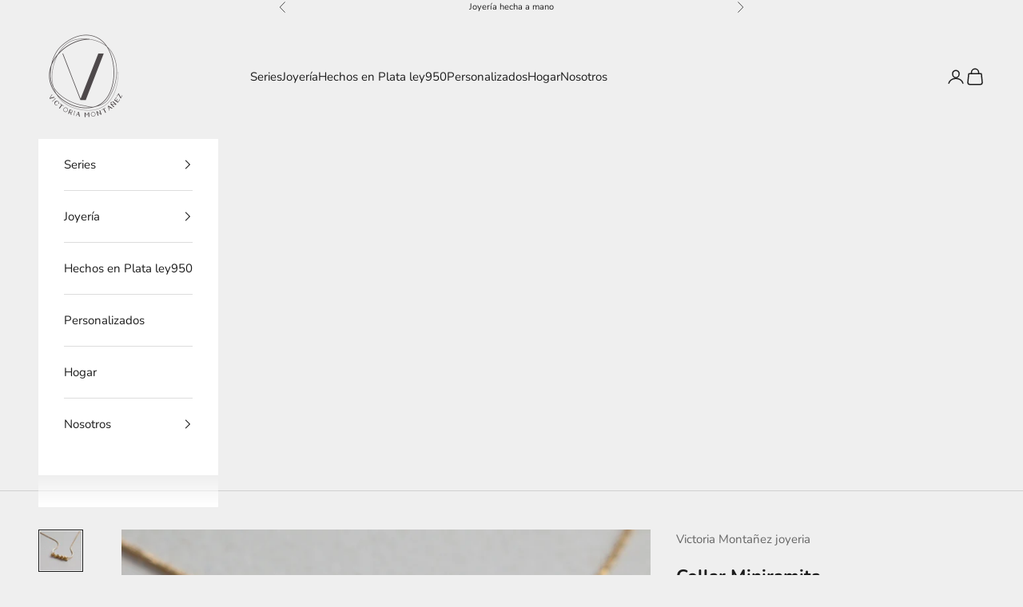

--- FILE ---
content_type: text/html; charset=utf-8
request_url: https://victoriamontanezjoyeria.com/products/collar-miniramita
body_size: 23288
content:
<!doctype html>

<html lang="es" dir="ltr">
  <head>
    <meta charset="utf-8">
    <meta name="viewport" content="width=device-width, initial-scale=1.0, height=device-height, minimum-scale=1.0, maximum-scale=5.0">

    <title>Collar Miniramita</title><meta name="description" content="REGALOS DE CORAZÓN  Te regalo un significado de corazón, una joya con una historia que contar. Piezas perfectamente imperfectas para regalar.  Pieza hecha a mano  Material Bronce bañado en oro  Dimensiones (unidad)  Alto: 0.5cm aprox - Ancho: 2cm aprox - Longitud de collar: 43cm aprox                                   "><link rel="canonical" href="https://victoriamontanezjoyeria.com/products/collar-miniramita"><link rel="shortcut icon" href="//victoriamontanezjoyeria.com/cdn/shop/files/favicon.png?v=1709237135&width=96">
      <link rel="apple-touch-icon" href="//victoriamontanezjoyeria.com/cdn/shop/files/favicon.png?v=1709237135&width=180"><link rel="preconnect" href="https://fonts.shopifycdn.com" crossorigin><link rel="preload" href="//victoriamontanezjoyeria.com/cdn/fonts/nunito/nunito_n4.fc49103dc396b42cae9460289072d384b6c6eb63.woff2" as="font" type="font/woff2" crossorigin><meta property="og:type" content="product">
  <meta property="og:title" content="Collar Miniramita">
  <meta property="product:price:amount" content="85.000,00">
  <meta property="product:price:currency" content="COP">
  <meta property="product:availability" content="in stock"><meta property="og:image" content="http://victoriamontanezjoyeria.com/cdn/shop/products/VM19-05a.jpg?v=1619146691&width=2048">
  <meta property="og:image:secure_url" content="https://victoriamontanezjoyeria.com/cdn/shop/products/VM19-05a.jpg?v=1619146691&width=2048">
  <meta property="og:image:width" content="4200">
  <meta property="og:image:height" content="4009"><meta property="og:description" content="REGALOS DE CORAZÓN  Te regalo un significado de corazón, una joya con una historia que contar. Piezas perfectamente imperfectas para regalar.  Pieza hecha a mano  Material Bronce bañado en oro  Dimensiones (unidad)  Alto: 0.5cm aprox - Ancho: 2cm aprox - Longitud de collar: 43cm aprox                                   "><meta property="og:url" content="https://victoriamontanezjoyeria.com/products/collar-miniramita">
<meta property="og:site_name" content="Victoria Montañez joyeria "><meta name="twitter:card" content="summary"><meta name="twitter:title" content="Collar Miniramita">
  <meta name="twitter:description" content="REGALOS DE CORAZÓN 
Te regalo un significado de corazón, una joya con una historia que contar.
Piezas perfectamente imperfectas para regalar. 

Pieza hecha a mano 
Material Bronce bañado en oro 
Dimensiones (unidad) 
Alto: 0.5cm aprox - Ancho: 2cm aprox - Longitud de collar: 43cm aprox

                                                                         























































"><meta name="twitter:image" content="https://victoriamontanezjoyeria.com/cdn/shop/products/VM19-05a.jpg?crop=center&height=1200&v=1619146691&width=1200">
  <meta name="twitter:image:alt" content=""><script async crossorigin fetchpriority="high" src="/cdn/shopifycloud/importmap-polyfill/es-modules-shim.2.4.0.js"></script>
<script type="application/ld+json">{"@context":"http:\/\/schema.org\/","@id":"\/products\/collar-miniramita#product","@type":"ProductGroup","brand":{"@type":"Brand","name":"Victoria Montañez joyeria"},"category":"Collares","description":"REGALOS DE CORAZÓN \nTe regalo un significado de corazón, una joya con una historia que contar.\nPiezas perfectamente imperfectas para regalar. \n\nPieza hecha a mano \nMaterial Bronce bañado en oro \nDimensiones (unidad) \nAlto: 0.5cm aprox - Ancho: 2cm aprox - Longitud de collar: 43cm aprox\n\n                                                                         \n\n\n\n\n\n\n\n\n\n\n\n\n\n\n\n\n\n\n\n\n\n\n\n\n\n\n\n\n\n\n\n\n\n\n\n\n\n\n\n\n\n\n\n\n\n\n\n\n\n\n\n\n\n\n\n","hasVariant":[{"@id":"\/products\/collar-miniramita?variant=34819927605413#variant","@type":"Product","image":"https:\/\/victoriamontanezjoyeria.com\/cdn\/shop\/products\/VM19-05a.jpg?v=1619146691\u0026width=1920","name":"Collar Miniramita - Oro","offers":{"@id":"\/products\/collar-miniramita?variant=34819927605413#offer","@type":"Offer","availability":"http:\/\/schema.org\/InStock","price":"85000.00","priceCurrency":"COP","url":"https:\/\/victoriamontanezjoyeria.com\/products\/collar-miniramita?variant=34819927605413"},"sku":"1905"}],"name":"Collar Miniramita","productGroupID":"5343791382693","url":"https:\/\/victoriamontanezjoyeria.com\/products\/collar-miniramita"}</script><script type="application/ld+json">
  {
    "@context": "https://schema.org",
    "@type": "BreadcrumbList",
    "itemListElement": [{
        "@type": "ListItem",
        "position": 1,
        "name": "Inicio",
        "item": "https://victoriamontanezjoyeria.com"
      },{
            "@type": "ListItem",
            "position": 2,
            "name": "Collar Miniramita",
            "item": "https://victoriamontanezjoyeria.com/products/collar-miniramita"
          }]
  }
</script><style>/* Typography (heading) */
  

/* Typography (body) */
  @font-face {
  font-family: Nunito;
  font-weight: 400;
  font-style: normal;
  font-display: fallback;
  src: url("//victoriamontanezjoyeria.com/cdn/fonts/nunito/nunito_n4.fc49103dc396b42cae9460289072d384b6c6eb63.woff2") format("woff2"),
       url("//victoriamontanezjoyeria.com/cdn/fonts/nunito/nunito_n4.5d26d13beeac3116db2479e64986cdeea4c8fbdd.woff") format("woff");
}

@font-face {
  font-family: Nunito;
  font-weight: 400;
  font-style: italic;
  font-display: fallback;
  src: url("//victoriamontanezjoyeria.com/cdn/fonts/nunito/nunito_i4.fd53bf99043ab6c570187ed42d1b49192135de96.woff2") format("woff2"),
       url("//victoriamontanezjoyeria.com/cdn/fonts/nunito/nunito_i4.cb3876a003a73aaae5363bb3e3e99d45ec598cc6.woff") format("woff");
}

@font-face {
  font-family: Nunito;
  font-weight: 700;
  font-style: normal;
  font-display: fallback;
  src: url("//victoriamontanezjoyeria.com/cdn/fonts/nunito/nunito_n7.37cf9b8cf43b3322f7e6e13ad2aad62ab5dc9109.woff2") format("woff2"),
       url("//victoriamontanezjoyeria.com/cdn/fonts/nunito/nunito_n7.45cfcfadc6630011252d54d5f5a2c7c98f60d5de.woff") format("woff");
}

@font-face {
  font-family: Nunito;
  font-weight: 700;
  font-style: italic;
  font-display: fallback;
  src: url("//victoriamontanezjoyeria.com/cdn/fonts/nunito/nunito_i7.3f8ba2027bc9ceb1b1764ecab15bae73f86c4632.woff2") format("woff2"),
       url("//victoriamontanezjoyeria.com/cdn/fonts/nunito/nunito_i7.82bfb5f86ec77ada3c9f660da22064c2e46e1469.woff") format("woff");
}

:root {
    /* Container */
    --container-max-width: 100%;
    --container-xxs-max-width: 27.5rem; /* 440px */
    --container-xs-max-width: 42.5rem; /* 680px */
    --container-sm-max-width: 61.25rem; /* 980px */
    --container-md-max-width: 71.875rem; /* 1150px */
    --container-lg-max-width: 78.75rem; /* 1260px */
    --container-xl-max-width: 85rem; /* 1360px */
    --container-gutter: 1.25rem;

    --section-vertical-spacing: 2.5rem;
    --section-vertical-spacing-tight:2.5rem;

    --section-stack-gap:2.25rem;
    --section-stack-gap-tight:2.25rem;

    /* Form settings */
    --form-gap: 1.25rem; /* Gap between fieldset and submit button */
    --fieldset-gap: 1rem; /* Gap between each form input within a fieldset */
    --form-control-gap: 0.625rem; /* Gap between input and label (ignored for floating label) */
    --checkbox-control-gap: 0.75rem; /* Horizontal gap between checkbox and its associated label */
    --input-padding-block: 0.65rem; /* Vertical padding for input, textarea and native select */
    --input-padding-inline: 0.8rem; /* Horizontal padding for input, textarea and native select */
    --checkbox-size: 0.875rem; /* Size (width and height) for checkbox */

    /* Other sizes */
    --sticky-area-height: calc(var(--announcement-bar-is-sticky, 0) * var(--announcement-bar-height, 0px) + var(--header-is-sticky, 0) * var(--header-is-visible, 1) * var(--header-height, 0px));

    /* RTL support */
    --transform-logical-flip: 1;
    --transform-origin-start: left;
    --transform-origin-end: right;

    /**
     * ---------------------------------------------------------------------
     * TYPOGRAPHY
     * ---------------------------------------------------------------------
     */

    /* Font properties */
    --heading-font-family: "system_ui", -apple-system, 'Segoe UI', Roboto, 'Helvetica Neue', 'Noto Sans', 'Liberation Sans', Arial, sans-serif, 'Apple Color Emoji', 'Segoe UI Emoji', 'Segoe UI Symbol', 'Noto Color Emoji';
    --heading-font-weight: 400;
    --heading-font-style: normal;
    --heading-text-transform: normal;
    --heading-letter-spacing: 0.18em;
    --text-font-family: Nunito, sans-serif;
    --text-font-weight: 400;
    --text-font-style: normal;
    --text-letter-spacing: 0.0em;
    --button-font: var(--text-font-style) var(--text-font-weight) var(--text-sm) / 1.65 var(--text-font-family);
    --button-text-transform: normal;
    --button-letter-spacing: 0.18em;

    /* Font sizes */--text-heading-size-factor: 1.1;
    --text-h1: max(0.6875rem, clamp(1.375rem, 1.146341463414634rem + 0.975609756097561vw, 2rem) * var(--text-heading-size-factor));
    --text-h2: max(0.6875rem, clamp(1.25rem, 1.0670731707317074rem + 0.7804878048780488vw, 1.75rem) * var(--text-heading-size-factor));
    --text-h3: max(0.6875rem, clamp(1.125rem, 1.0335365853658536rem + 0.3902439024390244vw, 1.375rem) * var(--text-heading-size-factor));
    --text-h4: max(0.6875rem, clamp(1rem, 0.9542682926829268rem + 0.1951219512195122vw, 1.125rem) * var(--text-heading-size-factor));
    --text-h5: calc(0.875rem * var(--text-heading-size-factor));
    --text-h6: calc(0.75rem * var(--text-heading-size-factor));

    --text-xs: 0.6875rem;
    --text-sm: 0.75rem;
    --text-base: 0.75rem;
    --text-lg: 0.875rem;
    --text-xl: 1.1875rem;

    /* Rounded variables (used for border radius) */
    --rounded-full: 9999px;
    --button-border-radius: 0.0rem;
    --input-border-radius: 0.0rem;

    /* Box shadow */
    --shadow-sm: 0 2px 8px rgb(0 0 0 / 0.05);
    --shadow: 0 5px 15px rgb(0 0 0 / 0.05);
    --shadow-md: 0 5px 30px rgb(0 0 0 / 0.05);
    --shadow-block: px px px rgb(var(--text-primary) / 0.0);

    /**
     * ---------------------------------------------------------------------
     * OTHER
     * ---------------------------------------------------------------------
     */

    --checkmark-svg-url: url(//victoriamontanezjoyeria.com/cdn/shop/t/17/assets/checkmark.svg?v=77552481021870063511739048879);
    --cursor-zoom-in-svg-url: url(//victoriamontanezjoyeria.com/cdn/shop/t/17/assets/cursor-zoom-in.svg?v=53880737899771658811739048879);
  }

  [dir="rtl"]:root {
    /* RTL support */
    --transform-logical-flip: -1;
    --transform-origin-start: right;
    --transform-origin-end: left;
  }

  @media screen and (min-width: 700px) {
    :root {
      /* Typography (font size) */
      --text-xs: 0.8125rem;
      --text-sm: 0.875rem;
      --text-base: 0.9375rem;
      --text-lg: 1.0625rem;
      --text-xl: 1.3125rem;

      /* Spacing settings */
      --container-gutter: 2rem;
    }
  }

  @media screen and (min-width: 1000px) {
    :root {
      /* Spacing settings */
      --container-gutter: 3rem;

      --section-vertical-spacing: 4rem;
      --section-vertical-spacing-tight: 4rem;

      --section-stack-gap:3rem;
      --section-stack-gap-tight:3rem;
    }
  }:root {/* Overlay used for modal */
    --page-overlay: 0 0 0 / 0.4;

    /* We use the first scheme background as default */
    --page-background: ;

    /* Product colors */
    --on-sale-text: 227 44 43;
    --on-sale-badge-background: 227 44 43;
    --on-sale-badge-text: 255 255 255;
    --sold-out-badge-background: 239 239 239;
    --sold-out-badge-text: 0 0 0 / 0.65;
    --custom-badge-background: 28 28 28;
    --custom-badge-text: 255 255 255;
    --star-color: 28 28 28;

    /* Status colors */
    --success-background: 212 227 203;
    --success-text: 48 122 7;
    --warning-background: 253 241 224;
    --warning-text: 237 138 0;
    --error-background: 243 204 204;
    --error-text: 203 43 43;
  }.color-scheme--scheme-1 {
      /* Color settings */--accent: 28 28 28;
      --text-color: 28 28 28;
      --background: 239 239 239 / 1.0;
      --background-without-opacity: 239 239 239;
      --background-gradient: ;--border-color: 207 207 207;/* Button colors */
      --button-background: 28 28 28;
      --button-text-color: 255 255 255;

      /* Circled buttons */
      --circle-button-background: 255 255 255;
      --circle-button-text-color: 28 28 28;
    }.shopify-section:has(.section-spacing.color-scheme--bg-609ecfcfee2f667ac6c12366fc6ece56) + .shopify-section:has(.section-spacing.color-scheme--bg-609ecfcfee2f667ac6c12366fc6ece56:not(.bordered-section)) .section-spacing {
      padding-block-start: 0;
    }.color-scheme--scheme-2 {
      /* Color settings */--accent: 28 28 28;
      --text-color: 28 28 28;
      --background: 255 255 255 / 1.0;
      --background-without-opacity: 255 255 255;
      --background-gradient: ;--border-color: 221 221 221;/* Button colors */
      --button-background: 28 28 28;
      --button-text-color: 255 255 255;

      /* Circled buttons */
      --circle-button-background: 255 255 255;
      --circle-button-text-color: 28 28 28;
    }.shopify-section:has(.section-spacing.color-scheme--bg-54922f2e920ba8346f6dc0fba343d673) + .shopify-section:has(.section-spacing.color-scheme--bg-54922f2e920ba8346f6dc0fba343d673:not(.bordered-section)) .section-spacing {
      padding-block-start: 0;
    }.color-scheme--scheme-3 {
      /* Color settings */--accent: 255 255 255;
      --text-color: 255 255 255;
      --background: 28 28 28 / 1.0;
      --background-without-opacity: 28 28 28;
      --background-gradient: ;--border-color: 62 62 62;/* Button colors */
      --button-background: 255 255 255;
      --button-text-color: 28 28 28;

      /* Circled buttons */
      --circle-button-background: 255 255 255;
      --circle-button-text-color: 28 28 28;
    }.shopify-section:has(.section-spacing.color-scheme--bg-c1f8cb21047e4797e94d0969dc5d1e44) + .shopify-section:has(.section-spacing.color-scheme--bg-c1f8cb21047e4797e94d0969dc5d1e44:not(.bordered-section)) .section-spacing {
      padding-block-start: 0;
    }.color-scheme--scheme-4 {
      /* Color settings */--accent: 255 255 255;
      --text-color: 255 255 255;
      --background: 0 0 0 / 0.0;
      --background-without-opacity: 0 0 0;
      --background-gradient: ;--border-color: 255 255 255;/* Button colors */
      --button-background: 255 255 255;
      --button-text-color: 28 28 28;

      /* Circled buttons */
      --circle-button-background: 255 255 255;
      --circle-button-text-color: 28 28 28;
    }.shopify-section:has(.section-spacing.color-scheme--bg-3671eee015764974ee0aef1536023e0f) + .shopify-section:has(.section-spacing.color-scheme--bg-3671eee015764974ee0aef1536023e0f:not(.bordered-section)) .section-spacing {
      padding-block-start: 0;
    }.color-scheme--dialog {
      /* Color settings */--accent: 28 28 28;
      --text-color: 28 28 28;
      --background: 255 255 255 / 1.0;
      --background-without-opacity: 255 255 255;
      --background-gradient: ;--border-color: 221 221 221;/* Button colors */
      --button-background: 28 28 28;
      --button-text-color: 255 255 255;

      /* Circled buttons */
      --circle-button-background: 255 255 255;
      --circle-button-text-color: 28 28 28;
    }
</style><script>
  // This allows to expose several variables to the global scope, to be used in scripts
  window.themeVariables = {
    settings: {
      showPageTransition: null,
      pageType: "product",
      moneyFormat: "${{amount_with_comma_separator}}",
      moneyWithCurrencyFormat: "${{amount_with_comma_separator}} COP",
      currencyCodeEnabled: false,
      cartType: "drawer",
      staggerMenuApparition: true
    },

    strings: {
      addedToCart: "Añadido a la cesta",
      closeGallery: "Cerrar galería",
      zoomGallery: "Zoom",
      errorGallery: "No se puede cargar la imagen",
      shippingEstimatorNoResults: "No hacemos envíos a tu dirección.",
      shippingEstimatorOneResult: "Hay una tarifa de gastos de envío para tu dirección:",
      shippingEstimatorMultipleResults: "Hay varias tarifas de gastos de envío para tu dirección:",
      shippingEstimatorError: "Se produjo un error al recuperar las tarifas de gastos de envío:",
      next: "Siguiente",
      previous: "Anterior"
    },

    mediaQueries: {
      'sm': 'screen and (min-width: 700px)',
      'md': 'screen and (min-width: 1000px)',
      'lg': 'screen and (min-width: 1150px)',
      'xl': 'screen and (min-width: 1400px)',
      '2xl': 'screen and (min-width: 1600px)',
      'sm-max': 'screen and (max-width: 699px)',
      'md-max': 'screen and (max-width: 999px)',
      'lg-max': 'screen and (max-width: 1149px)',
      'xl-max': 'screen and (max-width: 1399px)',
      '2xl-max': 'screen and (max-width: 1599px)',
      'motion-safe': '(prefers-reduced-motion: no-preference)',
      'motion-reduce': '(prefers-reduced-motion: reduce)',
      'supports-hover': 'screen and (pointer: fine)',
      'supports-touch': 'screen and (hover: none)'
    }
  };</script><script>
      if (!(HTMLScriptElement.supports && HTMLScriptElement.supports('importmap'))) {
        const importMapPolyfill = document.createElement('script');
        importMapPolyfill.async = true;
        importMapPolyfill.src = "//victoriamontanezjoyeria.com/cdn/shop/t/17/assets/es-module-shims.min.js?v=98603786603752121101739048866";

        document.head.appendChild(importMapPolyfill);
      }
    </script>

    <script type="importmap">{
        "imports": {
          "vendor": "//victoriamontanezjoyeria.com/cdn/shop/t/17/assets/vendor.min.js?v=127380567671676268461739048866",
          "theme": "//victoriamontanezjoyeria.com/cdn/shop/t/17/assets/theme.js?v=163176108211976512811739048866",
          "photoswipe": "//victoriamontanezjoyeria.com/cdn/shop/t/17/assets/photoswipe.min.js?v=13374349288281597431739048866"
        }
      }
    </script>

    <script type="module" src="//victoriamontanezjoyeria.com/cdn/shop/t/17/assets/vendor.min.js?v=127380567671676268461739048866"></script>
    <script type="module" src="//victoriamontanezjoyeria.com/cdn/shop/t/17/assets/theme.js?v=163176108211976512811739048866"></script>

    <script>window.performance && window.performance.mark && window.performance.mark('shopify.content_for_header.start');</script><meta name="google-site-verification" content="ZXG2-9IYWwpyk60awecNZKDTAee7-5vQ5C9TF6eF4VI">
<meta name="facebook-domain-verification" content="997pjglwolyk7fayrljnfz0ddr0oie">
<meta id="shopify-digital-wallet" name="shopify-digital-wallet" content="/41145467045/digital_wallets/dialog">
<link rel="alternate" type="application/json+oembed" href="https://victoriamontanezjoyeria.com/products/collar-miniramita.oembed">
<script async="async" src="/checkouts/internal/preloads.js?locale=es-CO"></script>
<script id="shopify-features" type="application/json">{"accessToken":"9f94983362cacaecfb309db6801a20f0","betas":["rich-media-storefront-analytics"],"domain":"victoriamontanezjoyeria.com","predictiveSearch":true,"shopId":41145467045,"locale":"es"}</script>
<script>var Shopify = Shopify || {};
Shopify.shop = "victoria-montanez-joyeria.myshopify.com";
Shopify.locale = "es";
Shopify.currency = {"active":"COP","rate":"1.0"};
Shopify.country = "CO";
Shopify.theme = {"name":"Prestige","id":144327180453,"schema_name":"Prestige","schema_version":"10.5.1","theme_store_id":855,"role":"main"};
Shopify.theme.handle = "null";
Shopify.theme.style = {"id":null,"handle":null};
Shopify.cdnHost = "victoriamontanezjoyeria.com/cdn";
Shopify.routes = Shopify.routes || {};
Shopify.routes.root = "/";</script>
<script type="module">!function(o){(o.Shopify=o.Shopify||{}).modules=!0}(window);</script>
<script>!function(o){function n(){var o=[];function n(){o.push(Array.prototype.slice.apply(arguments))}return n.q=o,n}var t=o.Shopify=o.Shopify||{};t.loadFeatures=n(),t.autoloadFeatures=n()}(window);</script>
<script id="shop-js-analytics" type="application/json">{"pageType":"product"}</script>
<script defer="defer" async type="module" src="//victoriamontanezjoyeria.com/cdn/shopifycloud/shop-js/modules/v2/client.init-shop-cart-sync_2Gr3Q33f.es.esm.js"></script>
<script defer="defer" async type="module" src="//victoriamontanezjoyeria.com/cdn/shopifycloud/shop-js/modules/v2/chunk.common_noJfOIa7.esm.js"></script>
<script defer="defer" async type="module" src="//victoriamontanezjoyeria.com/cdn/shopifycloud/shop-js/modules/v2/chunk.modal_Deo2FJQo.esm.js"></script>
<script type="module">
  await import("//victoriamontanezjoyeria.com/cdn/shopifycloud/shop-js/modules/v2/client.init-shop-cart-sync_2Gr3Q33f.es.esm.js");
await import("//victoriamontanezjoyeria.com/cdn/shopifycloud/shop-js/modules/v2/chunk.common_noJfOIa7.esm.js");
await import("//victoriamontanezjoyeria.com/cdn/shopifycloud/shop-js/modules/v2/chunk.modal_Deo2FJQo.esm.js");

  window.Shopify.SignInWithShop?.initShopCartSync?.({"fedCMEnabled":true,"windoidEnabled":true});

</script>
<script>(function() {
  var isLoaded = false;
  function asyncLoad() {
    if (isLoaded) return;
    isLoaded = true;
    var urls = ["https:\/\/getbutton.io\/shopify\/widget\/41145467045.js?v=1593309096\u0026shop=victoria-montanez-joyeria.myshopify.com"];
    for (var i = 0; i < urls.length; i++) {
      var s = document.createElement('script');
      s.type = 'text/javascript';
      s.async = true;
      s.src = urls[i];
      var x = document.getElementsByTagName('script')[0];
      x.parentNode.insertBefore(s, x);
    }
  };
  if(window.attachEvent) {
    window.attachEvent('onload', asyncLoad);
  } else {
    window.addEventListener('load', asyncLoad, false);
  }
})();</script>
<script id="__st">var __st={"a":41145467045,"offset":-18000,"reqid":"8cb768d8-4a14-4d7f-b5fd-826a67a74009-1769307428","pageurl":"victoriamontanezjoyeria.com\/products\/collar-miniramita","u":"dbf36e15a0ef","p":"product","rtyp":"product","rid":5343791382693};</script>
<script>window.ShopifyPaypalV4VisibilityTracking = true;</script>
<script id="captcha-bootstrap">!function(){'use strict';const t='contact',e='account',n='new_comment',o=[[t,t],['blogs',n],['comments',n],[t,'customer']],c=[[e,'customer_login'],[e,'guest_login'],[e,'recover_customer_password'],[e,'create_customer']],r=t=>t.map((([t,e])=>`form[action*='/${t}']:not([data-nocaptcha='true']) input[name='form_type'][value='${e}']`)).join(','),a=t=>()=>t?[...document.querySelectorAll(t)].map((t=>t.form)):[];function s(){const t=[...o],e=r(t);return a(e)}const i='password',u='form_key',d=['recaptcha-v3-token','g-recaptcha-response','h-captcha-response',i],f=()=>{try{return window.sessionStorage}catch{return}},m='__shopify_v',_=t=>t.elements[u];function p(t,e,n=!1){try{const o=window.sessionStorage,c=JSON.parse(o.getItem(e)),{data:r}=function(t){const{data:e,action:n}=t;return t[m]||n?{data:e,action:n}:{data:t,action:n}}(c);for(const[e,n]of Object.entries(r))t.elements[e]&&(t.elements[e].value=n);n&&o.removeItem(e)}catch(o){console.error('form repopulation failed',{error:o})}}const l='form_type',E='cptcha';function T(t){t.dataset[E]=!0}const w=window,h=w.document,L='Shopify',v='ce_forms',y='captcha';let A=!1;((t,e)=>{const n=(g='f06e6c50-85a8-45c8-87d0-21a2b65856fe',I='https://cdn.shopify.com/shopifycloud/storefront-forms-hcaptcha/ce_storefront_forms_captcha_hcaptcha.v1.5.2.iife.js',D={infoText:'Protegido por hCaptcha',privacyText:'Privacidad',termsText:'Términos'},(t,e,n)=>{const o=w[L][v],c=o.bindForm;if(c)return c(t,g,e,D).then(n);var r;o.q.push([[t,g,e,D],n]),r=I,A||(h.body.append(Object.assign(h.createElement('script'),{id:'captcha-provider',async:!0,src:r})),A=!0)});var g,I,D;w[L]=w[L]||{},w[L][v]=w[L][v]||{},w[L][v].q=[],w[L][y]=w[L][y]||{},w[L][y].protect=function(t,e){n(t,void 0,e),T(t)},Object.freeze(w[L][y]),function(t,e,n,w,h,L){const[v,y,A,g]=function(t,e,n){const i=e?o:[],u=t?c:[],d=[...i,...u],f=r(d),m=r(i),_=r(d.filter((([t,e])=>n.includes(e))));return[a(f),a(m),a(_),s()]}(w,h,L),I=t=>{const e=t.target;return e instanceof HTMLFormElement?e:e&&e.form},D=t=>v().includes(t);t.addEventListener('submit',(t=>{const e=I(t);if(!e)return;const n=D(e)&&!e.dataset.hcaptchaBound&&!e.dataset.recaptchaBound,o=_(e),c=g().includes(e)&&(!o||!o.value);(n||c)&&t.preventDefault(),c&&!n&&(function(t){try{if(!f())return;!function(t){const e=f();if(!e)return;const n=_(t);if(!n)return;const o=n.value;o&&e.removeItem(o)}(t);const e=Array.from(Array(32),(()=>Math.random().toString(36)[2])).join('');!function(t,e){_(t)||t.append(Object.assign(document.createElement('input'),{type:'hidden',name:u})),t.elements[u].value=e}(t,e),function(t,e){const n=f();if(!n)return;const o=[...t.querySelectorAll(`input[type='${i}']`)].map((({name:t})=>t)),c=[...d,...o],r={};for(const[a,s]of new FormData(t).entries())c.includes(a)||(r[a]=s);n.setItem(e,JSON.stringify({[m]:1,action:t.action,data:r}))}(t,e)}catch(e){console.error('failed to persist form',e)}}(e),e.submit())}));const S=(t,e)=>{t&&!t.dataset[E]&&(n(t,e.some((e=>e===t))),T(t))};for(const o of['focusin','change'])t.addEventListener(o,(t=>{const e=I(t);D(e)&&S(e,y())}));const B=e.get('form_key'),M=e.get(l),P=B&&M;t.addEventListener('DOMContentLoaded',(()=>{const t=y();if(P)for(const e of t)e.elements[l].value===M&&p(e,B);[...new Set([...A(),...v().filter((t=>'true'===t.dataset.shopifyCaptcha))])].forEach((e=>S(e,t)))}))}(h,new URLSearchParams(w.location.search),n,t,e,['guest_login'])})(!0,!0)}();</script>
<script integrity="sha256-4kQ18oKyAcykRKYeNunJcIwy7WH5gtpwJnB7kiuLZ1E=" data-source-attribution="shopify.loadfeatures" defer="defer" src="//victoriamontanezjoyeria.com/cdn/shopifycloud/storefront/assets/storefront/load_feature-a0a9edcb.js" crossorigin="anonymous"></script>
<script data-source-attribution="shopify.dynamic_checkout.dynamic.init">var Shopify=Shopify||{};Shopify.PaymentButton=Shopify.PaymentButton||{isStorefrontPortableWallets:!0,init:function(){window.Shopify.PaymentButton.init=function(){};var t=document.createElement("script");t.src="https://victoriamontanezjoyeria.com/cdn/shopifycloud/portable-wallets/latest/portable-wallets.es.js",t.type="module",document.head.appendChild(t)}};
</script>
<script data-source-attribution="shopify.dynamic_checkout.buyer_consent">
  function portableWalletsHideBuyerConsent(e){var t=document.getElementById("shopify-buyer-consent"),n=document.getElementById("shopify-subscription-policy-button");t&&n&&(t.classList.add("hidden"),t.setAttribute("aria-hidden","true"),n.removeEventListener("click",e))}function portableWalletsShowBuyerConsent(e){var t=document.getElementById("shopify-buyer-consent"),n=document.getElementById("shopify-subscription-policy-button");t&&n&&(t.classList.remove("hidden"),t.removeAttribute("aria-hidden"),n.addEventListener("click",e))}window.Shopify?.PaymentButton&&(window.Shopify.PaymentButton.hideBuyerConsent=portableWalletsHideBuyerConsent,window.Shopify.PaymentButton.showBuyerConsent=portableWalletsShowBuyerConsent);
</script>
<script>
  function portableWalletsCleanup(e){e&&e.src&&console.error("Failed to load portable wallets script "+e.src);var t=document.querySelectorAll("shopify-accelerated-checkout .shopify-payment-button__skeleton, shopify-accelerated-checkout-cart .wallet-cart-button__skeleton"),e=document.getElementById("shopify-buyer-consent");for(let e=0;e<t.length;e++)t[e].remove();e&&e.remove()}function portableWalletsNotLoadedAsModule(e){e instanceof ErrorEvent&&"string"==typeof e.message&&e.message.includes("import.meta")&&"string"==typeof e.filename&&e.filename.includes("portable-wallets")&&(window.removeEventListener("error",portableWalletsNotLoadedAsModule),window.Shopify.PaymentButton.failedToLoad=e,"loading"===document.readyState?document.addEventListener("DOMContentLoaded",window.Shopify.PaymentButton.init):window.Shopify.PaymentButton.init())}window.addEventListener("error",portableWalletsNotLoadedAsModule);
</script>

<script type="module" src="https://victoriamontanezjoyeria.com/cdn/shopifycloud/portable-wallets/latest/portable-wallets.es.js" onError="portableWalletsCleanup(this)" crossorigin="anonymous"></script>
<script nomodule>
  document.addEventListener("DOMContentLoaded", portableWalletsCleanup);
</script>

<link id="shopify-accelerated-checkout-styles" rel="stylesheet" media="screen" href="https://victoriamontanezjoyeria.com/cdn/shopifycloud/portable-wallets/latest/accelerated-checkout-backwards-compat.css" crossorigin="anonymous">
<style id="shopify-accelerated-checkout-cart">
        #shopify-buyer-consent {
  margin-top: 1em;
  display: inline-block;
  width: 100%;
}

#shopify-buyer-consent.hidden {
  display: none;
}

#shopify-subscription-policy-button {
  background: none;
  border: none;
  padding: 0;
  text-decoration: underline;
  font-size: inherit;
  cursor: pointer;
}

#shopify-subscription-policy-button::before {
  box-shadow: none;
}

      </style>

<script>window.performance && window.performance.mark && window.performance.mark('shopify.content_for_header.end');</script>
<link href="//victoriamontanezjoyeria.com/cdn/shop/t/17/assets/theme.css?v=67056173987530409401739809923" rel="stylesheet" type="text/css" media="all" /><!-- BEGIN app block: shopify://apps/klaviyo-email-marketing-sms/blocks/klaviyo-onsite-embed/2632fe16-c075-4321-a88b-50b567f42507 -->












  <script async src="https://static.klaviyo.com/onsite/js/VcHyNA/klaviyo.js?company_id=VcHyNA"></script>
  <script>!function(){if(!window.klaviyo){window._klOnsite=window._klOnsite||[];try{window.klaviyo=new Proxy({},{get:function(n,i){return"push"===i?function(){var n;(n=window._klOnsite).push.apply(n,arguments)}:function(){for(var n=arguments.length,o=new Array(n),w=0;w<n;w++)o[w]=arguments[w];var t="function"==typeof o[o.length-1]?o.pop():void 0,e=new Promise((function(n){window._klOnsite.push([i].concat(o,[function(i){t&&t(i),n(i)}]))}));return e}}})}catch(n){window.klaviyo=window.klaviyo||[],window.klaviyo.push=function(){var n;(n=window._klOnsite).push.apply(n,arguments)}}}}();</script>

  
    <script id="viewed_product">
      if (item == null) {
        var _learnq = _learnq || [];

        var MetafieldReviews = null
        var MetafieldYotpoRating = null
        var MetafieldYotpoCount = null
        var MetafieldLooxRating = null
        var MetafieldLooxCount = null
        var okendoProduct = null
        var okendoProductReviewCount = null
        var okendoProductReviewAverageValue = null
        try {
          // The following fields are used for Customer Hub recently viewed in order to add reviews.
          // This information is not part of __kla_viewed. Instead, it is part of __kla_viewed_reviewed_items
          MetafieldReviews = {};
          MetafieldYotpoRating = null
          MetafieldYotpoCount = null
          MetafieldLooxRating = null
          MetafieldLooxCount = null

          okendoProduct = null
          // If the okendo metafield is not legacy, it will error, which then requires the new json formatted data
          if (okendoProduct && 'error' in okendoProduct) {
            okendoProduct = null
          }
          okendoProductReviewCount = okendoProduct ? okendoProduct.reviewCount : null
          okendoProductReviewAverageValue = okendoProduct ? okendoProduct.reviewAverageValue : null
        } catch (error) {
          console.error('Error in Klaviyo onsite reviews tracking:', error);
        }

        var item = {
          Name: "Collar Miniramita",
          ProductID: 5343791382693,
          Categories: ["Collares","Regalos"],
          ImageURL: "https://victoriamontanezjoyeria.com/cdn/shop/products/VM19-05a_grande.jpg?v=1619146691",
          URL: "https://victoriamontanezjoyeria.com/products/collar-miniramita",
          Brand: "Victoria Montañez joyeria",
          Price: "$85.000,00",
          Value: "85.000,00",
          CompareAtPrice: "$0,00"
        };
        _learnq.push(['track', 'Viewed Product', item]);
        _learnq.push(['trackViewedItem', {
          Title: item.Name,
          ItemId: item.ProductID,
          Categories: item.Categories,
          ImageUrl: item.ImageURL,
          Url: item.URL,
          Metadata: {
            Brand: item.Brand,
            Price: item.Price,
            Value: item.Value,
            CompareAtPrice: item.CompareAtPrice
          },
          metafields:{
            reviews: MetafieldReviews,
            yotpo:{
              rating: MetafieldYotpoRating,
              count: MetafieldYotpoCount,
            },
            loox:{
              rating: MetafieldLooxRating,
              count: MetafieldLooxCount,
            },
            okendo: {
              rating: okendoProductReviewAverageValue,
              count: okendoProductReviewCount,
            }
          }
        }]);
      }
    </script>
  




  <script>
    window.klaviyoReviewsProductDesignMode = false
  </script>







<!-- END app block --><link href="https://monorail-edge.shopifysvc.com" rel="dns-prefetch">
<script>(function(){if ("sendBeacon" in navigator && "performance" in window) {try {var session_token_from_headers = performance.getEntriesByType('navigation')[0].serverTiming.find(x => x.name == '_s').description;} catch {var session_token_from_headers = undefined;}var session_cookie_matches = document.cookie.match(/_shopify_s=([^;]*)/);var session_token_from_cookie = session_cookie_matches && session_cookie_matches.length === 2 ? session_cookie_matches[1] : "";var session_token = session_token_from_headers || session_token_from_cookie || "";function handle_abandonment_event(e) {var entries = performance.getEntries().filter(function(entry) {return /monorail-edge.shopifysvc.com/.test(entry.name);});if (!window.abandonment_tracked && entries.length === 0) {window.abandonment_tracked = true;var currentMs = Date.now();var navigation_start = performance.timing.navigationStart;var payload = {shop_id: 41145467045,url: window.location.href,navigation_start,duration: currentMs - navigation_start,session_token,page_type: "product"};window.navigator.sendBeacon("https://monorail-edge.shopifysvc.com/v1/produce", JSON.stringify({schema_id: "online_store_buyer_site_abandonment/1.1",payload: payload,metadata: {event_created_at_ms: currentMs,event_sent_at_ms: currentMs}}));}}window.addEventListener('pagehide', handle_abandonment_event);}}());</script>
<script id="web-pixels-manager-setup">(function e(e,d,r,n,o){if(void 0===o&&(o={}),!Boolean(null===(a=null===(i=window.Shopify)||void 0===i?void 0:i.analytics)||void 0===a?void 0:a.replayQueue)){var i,a;window.Shopify=window.Shopify||{};var t=window.Shopify;t.analytics=t.analytics||{};var s=t.analytics;s.replayQueue=[],s.publish=function(e,d,r){return s.replayQueue.push([e,d,r]),!0};try{self.performance.mark("wpm:start")}catch(e){}var l=function(){var e={modern:/Edge?\/(1{2}[4-9]|1[2-9]\d|[2-9]\d{2}|\d{4,})\.\d+(\.\d+|)|Firefox\/(1{2}[4-9]|1[2-9]\d|[2-9]\d{2}|\d{4,})\.\d+(\.\d+|)|Chrom(ium|e)\/(9{2}|\d{3,})\.\d+(\.\d+|)|(Maci|X1{2}).+ Version\/(15\.\d+|(1[6-9]|[2-9]\d|\d{3,})\.\d+)([,.]\d+|)( \(\w+\)|)( Mobile\/\w+|) Safari\/|Chrome.+OPR\/(9{2}|\d{3,})\.\d+\.\d+|(CPU[ +]OS|iPhone[ +]OS|CPU[ +]iPhone|CPU IPhone OS|CPU iPad OS)[ +]+(15[._]\d+|(1[6-9]|[2-9]\d|\d{3,})[._]\d+)([._]\d+|)|Android:?[ /-](13[3-9]|1[4-9]\d|[2-9]\d{2}|\d{4,})(\.\d+|)(\.\d+|)|Android.+Firefox\/(13[5-9]|1[4-9]\d|[2-9]\d{2}|\d{4,})\.\d+(\.\d+|)|Android.+Chrom(ium|e)\/(13[3-9]|1[4-9]\d|[2-9]\d{2}|\d{4,})\.\d+(\.\d+|)|SamsungBrowser\/([2-9]\d|\d{3,})\.\d+/,legacy:/Edge?\/(1[6-9]|[2-9]\d|\d{3,})\.\d+(\.\d+|)|Firefox\/(5[4-9]|[6-9]\d|\d{3,})\.\d+(\.\d+|)|Chrom(ium|e)\/(5[1-9]|[6-9]\d|\d{3,})\.\d+(\.\d+|)([\d.]+$|.*Safari\/(?![\d.]+ Edge\/[\d.]+$))|(Maci|X1{2}).+ Version\/(10\.\d+|(1[1-9]|[2-9]\d|\d{3,})\.\d+)([,.]\d+|)( \(\w+\)|)( Mobile\/\w+|) Safari\/|Chrome.+OPR\/(3[89]|[4-9]\d|\d{3,})\.\d+\.\d+|(CPU[ +]OS|iPhone[ +]OS|CPU[ +]iPhone|CPU IPhone OS|CPU iPad OS)[ +]+(10[._]\d+|(1[1-9]|[2-9]\d|\d{3,})[._]\d+)([._]\d+|)|Android:?[ /-](13[3-9]|1[4-9]\d|[2-9]\d{2}|\d{4,})(\.\d+|)(\.\d+|)|Mobile Safari.+OPR\/([89]\d|\d{3,})\.\d+\.\d+|Android.+Firefox\/(13[5-9]|1[4-9]\d|[2-9]\d{2}|\d{4,})\.\d+(\.\d+|)|Android.+Chrom(ium|e)\/(13[3-9]|1[4-9]\d|[2-9]\d{2}|\d{4,})\.\d+(\.\d+|)|Android.+(UC? ?Browser|UCWEB|U3)[ /]?(15\.([5-9]|\d{2,})|(1[6-9]|[2-9]\d|\d{3,})\.\d+)\.\d+|SamsungBrowser\/(5\.\d+|([6-9]|\d{2,})\.\d+)|Android.+MQ{2}Browser\/(14(\.(9|\d{2,})|)|(1[5-9]|[2-9]\d|\d{3,})(\.\d+|))(\.\d+|)|K[Aa][Ii]OS\/(3\.\d+|([4-9]|\d{2,})\.\d+)(\.\d+|)/},d=e.modern,r=e.legacy,n=navigator.userAgent;return n.match(d)?"modern":n.match(r)?"legacy":"unknown"}(),u="modern"===l?"modern":"legacy",c=(null!=n?n:{modern:"",legacy:""})[u],f=function(e){return[e.baseUrl,"/wpm","/b",e.hashVersion,"modern"===e.buildTarget?"m":"l",".js"].join("")}({baseUrl:d,hashVersion:r,buildTarget:u}),m=function(e){var d=e.version,r=e.bundleTarget,n=e.surface,o=e.pageUrl,i=e.monorailEndpoint;return{emit:function(e){var a=e.status,t=e.errorMsg,s=(new Date).getTime(),l=JSON.stringify({metadata:{event_sent_at_ms:s},events:[{schema_id:"web_pixels_manager_load/3.1",payload:{version:d,bundle_target:r,page_url:o,status:a,surface:n,error_msg:t},metadata:{event_created_at_ms:s}}]});if(!i)return console&&console.warn&&console.warn("[Web Pixels Manager] No Monorail endpoint provided, skipping logging."),!1;try{return self.navigator.sendBeacon.bind(self.navigator)(i,l)}catch(e){}var u=new XMLHttpRequest;try{return u.open("POST",i,!0),u.setRequestHeader("Content-Type","text/plain"),u.send(l),!0}catch(e){return console&&console.warn&&console.warn("[Web Pixels Manager] Got an unhandled error while logging to Monorail."),!1}}}}({version:r,bundleTarget:l,surface:e.surface,pageUrl:self.location.href,monorailEndpoint:e.monorailEndpoint});try{o.browserTarget=l,function(e){var d=e.src,r=e.async,n=void 0===r||r,o=e.onload,i=e.onerror,a=e.sri,t=e.scriptDataAttributes,s=void 0===t?{}:t,l=document.createElement("script"),u=document.querySelector("head"),c=document.querySelector("body");if(l.async=n,l.src=d,a&&(l.integrity=a,l.crossOrigin="anonymous"),s)for(var f in s)if(Object.prototype.hasOwnProperty.call(s,f))try{l.dataset[f]=s[f]}catch(e){}if(o&&l.addEventListener("load",o),i&&l.addEventListener("error",i),u)u.appendChild(l);else{if(!c)throw new Error("Did not find a head or body element to append the script");c.appendChild(l)}}({src:f,async:!0,onload:function(){if(!function(){var e,d;return Boolean(null===(d=null===(e=window.Shopify)||void 0===e?void 0:e.analytics)||void 0===d?void 0:d.initialized)}()){var d=window.webPixelsManager.init(e)||void 0;if(d){var r=window.Shopify.analytics;r.replayQueue.forEach((function(e){var r=e[0],n=e[1],o=e[2];d.publishCustomEvent(r,n,o)})),r.replayQueue=[],r.publish=d.publishCustomEvent,r.visitor=d.visitor,r.initialized=!0}}},onerror:function(){return m.emit({status:"failed",errorMsg:"".concat(f," has failed to load")})},sri:function(e){var d=/^sha384-[A-Za-z0-9+/=]+$/;return"string"==typeof e&&d.test(e)}(c)?c:"",scriptDataAttributes:o}),m.emit({status:"loading"})}catch(e){m.emit({status:"failed",errorMsg:(null==e?void 0:e.message)||"Unknown error"})}}})({shopId: 41145467045,storefrontBaseUrl: "https://victoriamontanezjoyeria.com",extensionsBaseUrl: "https://extensions.shopifycdn.com/cdn/shopifycloud/web-pixels-manager",monorailEndpoint: "https://monorail-edge.shopifysvc.com/unstable/produce_batch",surface: "storefront-renderer",enabledBetaFlags: ["2dca8a86"],webPixelsConfigList: [{"id":"1834254501","configuration":"{\"accountID\":\"VcHyNA\",\"webPixelConfig\":\"eyJlbmFibGVBZGRlZFRvQ2FydEV2ZW50cyI6IHRydWV9\"}","eventPayloadVersion":"v1","runtimeContext":"STRICT","scriptVersion":"524f6c1ee37bacdca7657a665bdca589","type":"APP","apiClientId":123074,"privacyPurposes":["ANALYTICS","MARKETING"],"dataSharingAdjustments":{"protectedCustomerApprovalScopes":["read_customer_address","read_customer_email","read_customer_name","read_customer_personal_data","read_customer_phone"]}},{"id":"942899365","configuration":"{\"pixel_id\":\"394189372518906\",\"pixel_type\":\"facebook_pixel\"}","eventPayloadVersion":"v1","runtimeContext":"OPEN","scriptVersion":"ca16bc87fe92b6042fbaa3acc2fbdaa6","type":"APP","apiClientId":2329312,"privacyPurposes":["ANALYTICS","MARKETING","SALE_OF_DATA"],"dataSharingAdjustments":{"protectedCustomerApprovalScopes":["read_customer_address","read_customer_email","read_customer_name","read_customer_personal_data","read_customer_phone"]}},{"id":"779288741","configuration":"{\"config\":\"{\\\"pixel_id\\\":\\\"G-2EDZSHHYCN\\\",\\\"target_country\\\":\\\"CO\\\",\\\"gtag_events\\\":[{\\\"type\\\":\\\"search\\\",\\\"action_label\\\":\\\"G-2EDZSHHYCN\\\"},{\\\"type\\\":\\\"begin_checkout\\\",\\\"action_label\\\":\\\"G-2EDZSHHYCN\\\"},{\\\"type\\\":\\\"view_item\\\",\\\"action_label\\\":[\\\"G-2EDZSHHYCN\\\",\\\"MC-12WRE953XP\\\"]},{\\\"type\\\":\\\"purchase\\\",\\\"action_label\\\":[\\\"G-2EDZSHHYCN\\\",\\\"MC-12WRE953XP\\\"]},{\\\"type\\\":\\\"page_view\\\",\\\"action_label\\\":[\\\"G-2EDZSHHYCN\\\",\\\"MC-12WRE953XP\\\"]},{\\\"type\\\":\\\"add_payment_info\\\",\\\"action_label\\\":\\\"G-2EDZSHHYCN\\\"},{\\\"type\\\":\\\"add_to_cart\\\",\\\"action_label\\\":\\\"G-2EDZSHHYCN\\\"}],\\\"enable_monitoring_mode\\\":false}\"}","eventPayloadVersion":"v1","runtimeContext":"OPEN","scriptVersion":"b2a88bafab3e21179ed38636efcd8a93","type":"APP","apiClientId":1780363,"privacyPurposes":[],"dataSharingAdjustments":{"protectedCustomerApprovalScopes":["read_customer_address","read_customer_email","read_customer_name","read_customer_personal_data","read_customer_phone"]}},{"id":"shopify-app-pixel","configuration":"{}","eventPayloadVersion":"v1","runtimeContext":"STRICT","scriptVersion":"0450","apiClientId":"shopify-pixel","type":"APP","privacyPurposes":["ANALYTICS","MARKETING"]},{"id":"shopify-custom-pixel","eventPayloadVersion":"v1","runtimeContext":"LAX","scriptVersion":"0450","apiClientId":"shopify-pixel","type":"CUSTOM","privacyPurposes":["ANALYTICS","MARKETING"]}],isMerchantRequest: false,initData: {"shop":{"name":"Victoria Montañez joyeria ","paymentSettings":{"currencyCode":"COP"},"myshopifyDomain":"victoria-montanez-joyeria.myshopify.com","countryCode":"CO","storefrontUrl":"https:\/\/victoriamontanezjoyeria.com"},"customer":null,"cart":null,"checkout":null,"productVariants":[{"price":{"amount":85000.0,"currencyCode":"COP"},"product":{"title":"Collar Miniramita","vendor":"Victoria Montañez joyeria","id":"5343791382693","untranslatedTitle":"Collar Miniramita","url":"\/products\/collar-miniramita","type":"Collares"},"id":"34819927605413","image":{"src":"\/\/victoriamontanezjoyeria.com\/cdn\/shop\/products\/VM19-05a.jpg?v=1619146691"},"sku":"1905","title":"Oro","untranslatedTitle":"Oro"}],"purchasingCompany":null},},"https://victoriamontanezjoyeria.com/cdn","fcfee988w5aeb613cpc8e4bc33m6693e112",{"modern":"","legacy":""},{"shopId":"41145467045","storefrontBaseUrl":"https:\/\/victoriamontanezjoyeria.com","extensionBaseUrl":"https:\/\/extensions.shopifycdn.com\/cdn\/shopifycloud\/web-pixels-manager","surface":"storefront-renderer","enabledBetaFlags":"[\"2dca8a86\"]","isMerchantRequest":"false","hashVersion":"fcfee988w5aeb613cpc8e4bc33m6693e112","publish":"custom","events":"[[\"page_viewed\",{}],[\"product_viewed\",{\"productVariant\":{\"price\":{\"amount\":85000.0,\"currencyCode\":\"COP\"},\"product\":{\"title\":\"Collar Miniramita\",\"vendor\":\"Victoria Montañez joyeria\",\"id\":\"5343791382693\",\"untranslatedTitle\":\"Collar Miniramita\",\"url\":\"\/products\/collar-miniramita\",\"type\":\"Collares\"},\"id\":\"34819927605413\",\"image\":{\"src\":\"\/\/victoriamontanezjoyeria.com\/cdn\/shop\/products\/VM19-05a.jpg?v=1619146691\"},\"sku\":\"1905\",\"title\":\"Oro\",\"untranslatedTitle\":\"Oro\"}}]]"});</script><script>
  window.ShopifyAnalytics = window.ShopifyAnalytics || {};
  window.ShopifyAnalytics.meta = window.ShopifyAnalytics.meta || {};
  window.ShopifyAnalytics.meta.currency = 'COP';
  var meta = {"product":{"id":5343791382693,"gid":"gid:\/\/shopify\/Product\/5343791382693","vendor":"Victoria Montañez joyeria","type":"Collares","handle":"collar-miniramita","variants":[{"id":34819927605413,"price":8500000,"name":"Collar Miniramita - Oro","public_title":"Oro","sku":"1905"}],"remote":false},"page":{"pageType":"product","resourceType":"product","resourceId":5343791382693,"requestId":"8cb768d8-4a14-4d7f-b5fd-826a67a74009-1769307428"}};
  for (var attr in meta) {
    window.ShopifyAnalytics.meta[attr] = meta[attr];
  }
</script>
<script class="analytics">
  (function () {
    var customDocumentWrite = function(content) {
      var jquery = null;

      if (window.jQuery) {
        jquery = window.jQuery;
      } else if (window.Checkout && window.Checkout.$) {
        jquery = window.Checkout.$;
      }

      if (jquery) {
        jquery('body').append(content);
      }
    };

    var hasLoggedConversion = function(token) {
      if (token) {
        return document.cookie.indexOf('loggedConversion=' + token) !== -1;
      }
      return false;
    }

    var setCookieIfConversion = function(token) {
      if (token) {
        var twoMonthsFromNow = new Date(Date.now());
        twoMonthsFromNow.setMonth(twoMonthsFromNow.getMonth() + 2);

        document.cookie = 'loggedConversion=' + token + '; expires=' + twoMonthsFromNow;
      }
    }

    var trekkie = window.ShopifyAnalytics.lib = window.trekkie = window.trekkie || [];
    if (trekkie.integrations) {
      return;
    }
    trekkie.methods = [
      'identify',
      'page',
      'ready',
      'track',
      'trackForm',
      'trackLink'
    ];
    trekkie.factory = function(method) {
      return function() {
        var args = Array.prototype.slice.call(arguments);
        args.unshift(method);
        trekkie.push(args);
        return trekkie;
      };
    };
    for (var i = 0; i < trekkie.methods.length; i++) {
      var key = trekkie.methods[i];
      trekkie[key] = trekkie.factory(key);
    }
    trekkie.load = function(config) {
      trekkie.config = config || {};
      trekkie.config.initialDocumentCookie = document.cookie;
      var first = document.getElementsByTagName('script')[0];
      var script = document.createElement('script');
      script.type = 'text/javascript';
      script.onerror = function(e) {
        var scriptFallback = document.createElement('script');
        scriptFallback.type = 'text/javascript';
        scriptFallback.onerror = function(error) {
                var Monorail = {
      produce: function produce(monorailDomain, schemaId, payload) {
        var currentMs = new Date().getTime();
        var event = {
          schema_id: schemaId,
          payload: payload,
          metadata: {
            event_created_at_ms: currentMs,
            event_sent_at_ms: currentMs
          }
        };
        return Monorail.sendRequest("https://" + monorailDomain + "/v1/produce", JSON.stringify(event));
      },
      sendRequest: function sendRequest(endpointUrl, payload) {
        // Try the sendBeacon API
        if (window && window.navigator && typeof window.navigator.sendBeacon === 'function' && typeof window.Blob === 'function' && !Monorail.isIos12()) {
          var blobData = new window.Blob([payload], {
            type: 'text/plain'
          });

          if (window.navigator.sendBeacon(endpointUrl, blobData)) {
            return true;
          } // sendBeacon was not successful

        } // XHR beacon

        var xhr = new XMLHttpRequest();

        try {
          xhr.open('POST', endpointUrl);
          xhr.setRequestHeader('Content-Type', 'text/plain');
          xhr.send(payload);
        } catch (e) {
          console.log(e);
        }

        return false;
      },
      isIos12: function isIos12() {
        return window.navigator.userAgent.lastIndexOf('iPhone; CPU iPhone OS 12_') !== -1 || window.navigator.userAgent.lastIndexOf('iPad; CPU OS 12_') !== -1;
      }
    };
    Monorail.produce('monorail-edge.shopifysvc.com',
      'trekkie_storefront_load_errors/1.1',
      {shop_id: 41145467045,
      theme_id: 144327180453,
      app_name: "storefront",
      context_url: window.location.href,
      source_url: "//victoriamontanezjoyeria.com/cdn/s/trekkie.storefront.8d95595f799fbf7e1d32231b9a28fd43b70c67d3.min.js"});

        };
        scriptFallback.async = true;
        scriptFallback.src = '//victoriamontanezjoyeria.com/cdn/s/trekkie.storefront.8d95595f799fbf7e1d32231b9a28fd43b70c67d3.min.js';
        first.parentNode.insertBefore(scriptFallback, first);
      };
      script.async = true;
      script.src = '//victoriamontanezjoyeria.com/cdn/s/trekkie.storefront.8d95595f799fbf7e1d32231b9a28fd43b70c67d3.min.js';
      first.parentNode.insertBefore(script, first);
    };
    trekkie.load(
      {"Trekkie":{"appName":"storefront","development":false,"defaultAttributes":{"shopId":41145467045,"isMerchantRequest":null,"themeId":144327180453,"themeCityHash":"3252878680672891713","contentLanguage":"es","currency":"COP","eventMetadataId":"94e9f9ec-48d1-4d7f-ba80-9fd2eddc1f60"},"isServerSideCookieWritingEnabled":true,"monorailRegion":"shop_domain","enabledBetaFlags":["65f19447"]},"Session Attribution":{},"S2S":{"facebookCapiEnabled":true,"source":"trekkie-storefront-renderer","apiClientId":580111}}
    );

    var loaded = false;
    trekkie.ready(function() {
      if (loaded) return;
      loaded = true;

      window.ShopifyAnalytics.lib = window.trekkie;

      var originalDocumentWrite = document.write;
      document.write = customDocumentWrite;
      try { window.ShopifyAnalytics.merchantGoogleAnalytics.call(this); } catch(error) {};
      document.write = originalDocumentWrite;

      window.ShopifyAnalytics.lib.page(null,{"pageType":"product","resourceType":"product","resourceId":5343791382693,"requestId":"8cb768d8-4a14-4d7f-b5fd-826a67a74009-1769307428","shopifyEmitted":true});

      var match = window.location.pathname.match(/checkouts\/(.+)\/(thank_you|post_purchase)/)
      var token = match? match[1]: undefined;
      if (!hasLoggedConversion(token)) {
        setCookieIfConversion(token);
        window.ShopifyAnalytics.lib.track("Viewed Product",{"currency":"COP","variantId":34819927605413,"productId":5343791382693,"productGid":"gid:\/\/shopify\/Product\/5343791382693","name":"Collar Miniramita - Oro","price":"85000.00","sku":"1905","brand":"Victoria Montañez joyeria","variant":"Oro","category":"Collares","nonInteraction":true,"remote":false},undefined,undefined,{"shopifyEmitted":true});
      window.ShopifyAnalytics.lib.track("monorail:\/\/trekkie_storefront_viewed_product\/1.1",{"currency":"COP","variantId":34819927605413,"productId":5343791382693,"productGid":"gid:\/\/shopify\/Product\/5343791382693","name":"Collar Miniramita - Oro","price":"85000.00","sku":"1905","brand":"Victoria Montañez joyeria","variant":"Oro","category":"Collares","nonInteraction":true,"remote":false,"referer":"https:\/\/victoriamontanezjoyeria.com\/products\/collar-miniramita"});
      }
    });


        var eventsListenerScript = document.createElement('script');
        eventsListenerScript.async = true;
        eventsListenerScript.src = "//victoriamontanezjoyeria.com/cdn/shopifycloud/storefront/assets/shop_events_listener-3da45d37.js";
        document.getElementsByTagName('head')[0].appendChild(eventsListenerScript);

})();</script>
  <script>
  if (!window.ga || (window.ga && typeof window.ga !== 'function')) {
    window.ga = function ga() {
      (window.ga.q = window.ga.q || []).push(arguments);
      if (window.Shopify && window.Shopify.analytics && typeof window.Shopify.analytics.publish === 'function') {
        window.Shopify.analytics.publish("ga_stub_called", {}, {sendTo: "google_osp_migration"});
      }
      console.error("Shopify's Google Analytics stub called with:", Array.from(arguments), "\nSee https://help.shopify.com/manual/promoting-marketing/pixels/pixel-migration#google for more information.");
    };
    if (window.Shopify && window.Shopify.analytics && typeof window.Shopify.analytics.publish === 'function') {
      window.Shopify.analytics.publish("ga_stub_initialized", {}, {sendTo: "google_osp_migration"});
    }
  }
</script>
<script
  defer
  src="https://victoriamontanezjoyeria.com/cdn/shopifycloud/perf-kit/shopify-perf-kit-3.0.4.min.js"
  data-application="storefront-renderer"
  data-shop-id="41145467045"
  data-render-region="gcp-us-central1"
  data-page-type="product"
  data-theme-instance-id="144327180453"
  data-theme-name="Prestige"
  data-theme-version="10.5.1"
  data-monorail-region="shop_domain"
  data-resource-timing-sampling-rate="10"
  data-shs="true"
  data-shs-beacon="true"
  data-shs-export-with-fetch="true"
  data-shs-logs-sample-rate="1"
  data-shs-beacon-endpoint="https://victoriamontanezjoyeria.com/api/collect"
></script>
</head>

  

  <body class="features--button-transition features--zoom-image  color-scheme color-scheme--scheme-1"><template id="drawer-default-template">
  <div part="base">
    <div part="overlay"></div>

    <div part="content">
      <header part="header">
        <slot name="header"></slot>

        <dialog-close-button style="display: contents">
          <button type="button" part="close-button tap-area" aria-label="Cerrar"><svg aria-hidden="true" focusable="false" fill="none" width="14" class="icon icon-close" viewBox="0 0 16 16">
      <path d="m1 1 14 14M1 15 15 1" stroke="currentColor" stroke-width="1.5"/>
    </svg>

  </button>
        </dialog-close-button>
      </header>

      <div part="body">
        <slot></slot>
      </div>

      <footer part="footer">
        <slot name="footer"></slot>
      </footer>
    </div>
  </div>
</template><template id="modal-default-template">
  <div part="base">
    <div part="overlay"></div>

    <div part="content">
      <header part="header">
        <slot name="header"></slot>

        <dialog-close-button style="display: contents">
          <button type="button" part="close-button tap-area" aria-label="Cerrar"><svg aria-hidden="true" focusable="false" fill="none" width="14" class="icon icon-close" viewBox="0 0 16 16">
      <path d="m1 1 14 14M1 15 15 1" stroke="currentColor" stroke-width="1.5"/>
    </svg>

  </button>
        </dialog-close-button>
      </header>

      <div part="body">
        <slot></slot>
      </div>
    </div>
  </div>
</template><template id="popover-default-template">
  <div part="base">
    <div part="overlay"></div>

    <div part="content">
      <header part="header">
        <slot name="header"></slot>

        <dialog-close-button style="display: contents">
          <button type="button" part="close-button tap-area" aria-label="Cerrar"><svg aria-hidden="true" focusable="false" fill="none" width="14" class="icon icon-close" viewBox="0 0 16 16">
      <path d="m1 1 14 14M1 15 15 1" stroke="currentColor" stroke-width="1.5"/>
    </svg>

  </button>
        </dialog-close-button>
      </header>

      <div part="body">
        <slot></slot>
      </div>
    </div>
  </div>
</template><template id="header-search-default-template">
  <div part="base">
    <div part="overlay"></div>

    <div part="content">
      <slot></slot>
    </div>
  </div>
</template><template id="video-media-default-template">
  <slot></slot>

  <svg part="play-button" fill="none" width="48" height="48" viewBox="0 0 48 48">
    <path fill-rule="evenodd" clip-rule="evenodd" d="M48 24c0 13.255-10.745 24-24 24S0 37.255 0 24 10.745 0 24 0s24 10.745 24 24Zm-18 0-9-6.6v13.2l9-6.6Z" fill="var(--play-button-background, #efefef)"/>
  </svg>
</template><loading-bar class="loading-bar" aria-hidden="true"></loading-bar>
    <a href="#main" allow-hash-change class="skip-to-content sr-only">Ir al contenido</a>

    <span id="header-scroll-tracker" style="position: absolute; width: 1px; height: 1px; top: var(--header-scroll-tracker-offset, 10px); left: 0;"></span><!-- BEGIN sections: header-group -->
<aside id="shopify-section-sections--18403236053157__announcement-bar" class="shopify-section shopify-section-group-header-group shopify-section--announcement-bar"><style>
    :root {
      --announcement-bar-is-sticky: 0;--header-scroll-tracker-offset: var(--announcement-bar-height);}#shopify-section-sections--18403236053157__announcement-bar {
      --announcement-bar-font-size: 0.6875rem;
    }

    @media screen and (min-width: 999px) {
      #shopify-section-sections--18403236053157__announcement-bar {
        --announcement-bar-font-size: 0.6875rem;
      }
    }
  </style>

  <height-observer variable="announcement-bar">
    <div class="announcement-bar color-scheme color-scheme--scheme-1"><carousel-prev-button aria-controls="carousel-sections--18403236053157__announcement-bar" class="contents">
          <button type="button" class="tap-area">
            <span class="sr-only">Anterior</span><svg aria-hidden="true" focusable="false" fill="none" width="12" class="icon icon-arrow-left  icon--direction-aware" viewBox="0 0 16 18">
      <path d="M11 1 3 9l8 8" stroke="currentColor" stroke-linecap="square"/>
    </svg></button>
        </carousel-prev-button><announcement-bar-carousel allow-swipe autoplay="2" id="carousel-sections--18403236053157__announcement-bar" class="announcement-bar__carousel"><p class="prose heading is-selected" >Joyería hecha a mano</p><p class="prose heading " >Envío gratis en compras mayores a $300.000</p><p class="prose heading " >Envios a toda Colombia</p></announcement-bar-carousel><carousel-next-button aria-controls="carousel-sections--18403236053157__announcement-bar" class="contents">
          <button type="button" class="tap-area">
            <span class="sr-only">Siguiente</span><svg aria-hidden="true" focusable="false" fill="none" width="12" class="icon icon-arrow-right  icon--direction-aware" viewBox="0 0 16 18">
      <path d="m5 17 8-8-8-8" stroke="currentColor" stroke-linecap="square"/>
    </svg></button>
        </carousel-next-button></div>
  </height-observer>

  <script>
    document.documentElement.style.setProperty('--announcement-bar-height', `${document.getElementById('shopify-section-sections--18403236053157__announcement-bar').clientHeight.toFixed(2)}px`);
  </script></aside><header id="shopify-section-sections--18403236053157__header" class="shopify-section shopify-section-group-header-group shopify-section--header"><style>
  :root {
    --header-is-sticky: 1;
  }

  #shopify-section-sections--18403236053157__header {
    --header-grid: "primary-nav logo secondary-nav" / minmax(0, 1fr) auto minmax(0, 1fr);
    --header-padding-block: 1rem;
    --header-transparent-header-text-color: 255 255 255;
    --header-separation-border-color: 28 28 28 / 0.15;

    position: relative;
    z-index: 4;
  }

  @media screen and (min-width: 700px) {
    #shopify-section-sections--18403236053157__header {
      --header-padding-block: 1.2rem;
    }
  }

  @media screen and (min-width: 1000px) {
    #shopify-section-sections--18403236053157__header {--header-grid: "logo primary-nav secondary-nav" / auto minmax(0, 1fr) auto;}
  }#shopify-section-sections--18403236053157__header {
      position: sticky;
      top: 0;
    }

    .shopify-section--announcement-bar ~ #shopify-section-sections--18403236053157__header {
      top: calc(var(--announcement-bar-is-sticky, 0) * var(--announcement-bar-height, 0px));
    }#shopify-section-sections--18403236053157__header {
      --header-logo-width: 90px;
    }

    @media screen and (min-width: 700px) {
      #shopify-section-sections--18403236053157__header {
        --header-logo-width: 115px;
      }
    }</style>

<height-observer variable="header">
  <x-header  class="header color-scheme color-scheme--scheme-1">
      <a href="/" class="header__logo"><span class="sr-only">Victoria Montañez joyeria </span><img src="//victoriamontanezjoyeria.com/cdn/shop/files/LOGO-AI.png2_e1f12051-13e0-4cc2-a6a0-2ba5a7b84568.png?v=1738969660&amp;width=612" alt="" srcset="//victoriamontanezjoyeria.com/cdn/shop/files/LOGO-AI.png2_e1f12051-13e0-4cc2-a6a0-2ba5a7b84568.png?v=1738969660&amp;width=230 230w, //victoriamontanezjoyeria.com/cdn/shop/files/LOGO-AI.png2_e1f12051-13e0-4cc2-a6a0-2ba5a7b84568.png?v=1738969660&amp;width=345 345w" width="612" height="627" sizes="115px" class="header__logo-image"><img src="//victoriamontanezjoyeria.com/cdn/shop/files/LOGO-AI_e2657d5c-b9f4-467e-8d35-670f15cf73e8.png?v=1738969715&amp;width=612" alt="" srcset="//victoriamontanezjoyeria.com/cdn/shop/files/LOGO-AI_e2657d5c-b9f4-467e-8d35-670f15cf73e8.png?v=1738969715&amp;width=230 230w, //victoriamontanezjoyeria.com/cdn/shop/files/LOGO-AI_e2657d5c-b9f4-467e-8d35-670f15cf73e8.png?v=1738969715&amp;width=345 345w" width="612" height="627" sizes="115px" class="header__logo-image header__logo-image--transparent"></a>
    
<nav class="header__primary-nav " aria-label="Navegación principal">
        <button type="button" aria-controls="sidebar-menu" class="md:hidden">
          <span class="sr-only">Menú</span><svg aria-hidden="true" fill="none" focusable="false" width="24" class="header__nav-icon icon icon-hamburger" viewBox="0 0 24 24">
      <path d="M1 19h22M1 12h22M1 5h22" stroke="currentColor" stroke-width="1.5" stroke-linecap="square"/>
    </svg></button><ul class="contents unstyled-list md-max:hidden">

              <li class="header__primary-nav-item" data-title="Series"><dropdown-menu-disclosure follow-summary-link trigger="hover"><details class="header__menu-disclosure">
                      <summary data-follow-link="/collections" class="h6">Series</summary><ul class="header__dropdown-menu header__dropdown-menu--restrictable unstyled-list" role="list"><li><a href="/collections/olivos-copia" class="link-faded-reverse" >Olivos (nueva serie)</a></li><li><a href="/collections/susurros" class="link-faded-reverse" >Susurros</a></li><li><a href="/collections/arraigados" class="link-faded-reverse" >Arraigados</a></li><li><a href="/collections/surcos-de-la-tierra" class="link-faded-reverse" >Surcos de la Tierra</a></li><li><a href="/collections/campo-florecido" class="link-faded-reverse" >Campo Florecido </a></li><li><a href="/collections/renacer" class="link-faded-reverse" >Renacer</a></li><li><a href="/collections/vuelo-de-aves" class="link-faded-reverse" >Vuelo de Aves </a></li><li><a href="/collections/rocosos" class="link-faded-reverse" >Rocosos</a></li><li><a href="/collections/miradas-cotidianas" class="link-faded-reverse" >Miradas cotidianas</a></li><li><a href="/collections/significados-campesinos" class="link-faded-reverse" >Significados Campesinos </a></li></ul></details></dropdown-menu-disclosure></li>

              <li class="header__primary-nav-item" data-title="Joyería "><dropdown-menu-disclosure follow-summary-link trigger="hover"><details class="header__menu-disclosure">
                      <summary data-follow-link="/collections" class="h6">Joyería </summary><ul class="header__dropdown-menu  unstyled-list" role="list"><li><dropdown-menu-disclosure follow-summary-link trigger="hover" class="contents">
                                  <details class="header__menu-disclosure">
                                    <summary data-follow-link="/collections/aretes" class="link-faded-reverse">
                                      <div class="h-stack gap-4 justify-between">Aretes<svg aria-hidden="true" focusable="false" fill="none" width="8" class="icon icon-arrow-right  icon--direction-aware" viewBox="0 0 16 18">
      <path d="m5 17 8-8-8-8" stroke="currentColor" stroke-linecap="square"/>
    </svg></div>
                                    </summary>

                                    <ul class="header__dropdown-menu unstyled-list" role="list"><li>
                                          <a href="/collections/topos" class="link-faded-reverse" >Topos </a>
                                        </li><li>
                                          <a href="/collections/largos" class="link-faded-reverse" >Largos</a>
                                        </li><li>
                                          <a href="/collections/candongas" class="link-faded-reverse" >Candongas </a>
                                        </li></ul>
                                  </details>
                                </dropdown-menu-disclosure></li><li><a href="/collections/anillos" class="link-faded-reverse" >Anillos </a></li><li><a href="/collections/collares" class="link-faded-reverse" >Collares</a></li><li><a href="/collections/basicos" class="link-faded-reverse" >Básicos </a></li><li><a href="/collections/regalos" class="link-faded-reverse" >Para regalar </a></li></ul></details></dropdown-menu-disclosure></li>

              <li class="header__primary-nav-item" data-title="Hechos en Plata ley950"><a href="/collections/plata-ley950" class="block h6" >Hechos en Plata ley950</a></li>

              <li class="header__primary-nav-item" data-title="Personalizados"><a href="/pages/anillos-personalizados" class="block h6" >Personalizados</a></li>

              <li class="header__primary-nav-item" data-title="Hogar"><a href="/collections/hogar" class="block h6" >Hogar</a></li>

              <li class="header__primary-nav-item" data-title="Nosotros "><dropdown-menu-disclosure follow-summary-link trigger="hover"><details class="header__menu-disclosure">
                      <summary data-follow-link="/" class="h6">Nosotros </summary><ul class="header__dropdown-menu header__dropdown-menu--restrictable unstyled-list" role="list"><li><a href="/pages/tiendas" class="link-faded-reverse" >Tiendas</a></li><li><a href="/pages/historia" class="link-faded-reverse" >Historia</a></li><li><a href="/pages/contactanos" class="link-faded-reverse" >Contacto</a></li></ul></details></dropdown-menu-disclosure></li></ul></nav><nav class="header__secondary-nav" aria-label="Navegación secundaria"><ul class="contents unstyled-list"><li class="header__account-link sm-max:hidden">
            <a href="https://shopify.com/41145467045/account?locale=es&region_country=CO">
              <span class="sr-only">Iniciar sesión</span><svg aria-hidden="true" fill="none" focusable="false" width="24" class="header__nav-icon icon icon-account" viewBox="0 0 24 24">
      <path d="M16.125 8.75c-.184 2.478-2.063 4.5-4.125 4.5s-3.944-2.021-4.125-4.5c-.187-2.578 1.64-4.5 4.125-4.5 2.484 0 4.313 1.969 4.125 4.5Z" stroke="currentColor" stroke-width="1.5" stroke-linecap="round" stroke-linejoin="round"/>
      <path d="M3.017 20.747C3.783 16.5 7.922 14.25 12 14.25s8.217 2.25 8.984 6.497" stroke="currentColor" stroke-width="1.5" stroke-miterlimit="10"/>
    </svg></a>
          </li><li class="relative header__cart-link">
          <a href="/cart" aria-controls="cart-drawer" data-no-instant>
            <span class="sr-only">Cesta</span><svg aria-hidden="true" fill="none" focusable="false" width="24" class="header__nav-icon icon icon-cart" viewBox="0 0 24 24"><path d="M4.75 8.25A.75.75 0 0 0 4 9L3 19.125c0 1.418 1.207 2.625 2.625 2.625h12.75c1.418 0 2.625-1.149 2.625-2.566L20 9a.75.75 0 0 0-.75-.75H4.75Zm2.75 0v-1.5a4.5 4.5 0 0 1 4.5-4.5v0a4.5 4.5 0 0 1 4.5 4.5v1.5" stroke="currentColor" stroke-width="1.5" stroke-linecap="round" stroke-linejoin="round"/></svg><cart-dot class="header__cart-dot  "></cart-dot>
          </a>
        </li>
      </ul>
    </nav><template id="header-sidebar-template">
  <div part="base">
    <div part="overlay"></div>

    <div part="content">
      <header part="header">
        <dialog-close-button class="contents">
          <button type="button" part="close-button tap-area" aria-label="Cerrar"><svg aria-hidden="true" focusable="false" fill="none" width="16" class="icon icon-close" viewBox="0 0 16 16">
      <path d="m1 1 14 14M1 15 15 1" stroke="currentColor" stroke-width="1.5"/>
    </svg>

  </button>
        </dialog-close-button>
      </header>

      <div part="panel-list">
        <slot name="main-panel"></slot><slot name="collapsible-panel"></slot></div>
    </div>
  </div>
</template>

<header-sidebar id="sidebar-menu" class="header-sidebar drawer drawer--sm color-scheme color-scheme--scheme-2" template="header-sidebar-template" open-from="left"><div class="header-sidebar__main-panel" slot="main-panel">
    <div class="header-sidebar__scroller">
      <ul class="header-sidebar__linklist divide-y unstyled-list" role="list"><li><button type="button" class="header-sidebar__linklist-button h6" aria-controls="header-panel-1" aria-expanded="false">Series<svg aria-hidden="true" focusable="false" fill="none" width="12" class="icon icon-chevron-right  icon--direction-aware" viewBox="0 0 10 10">
      <path d="m3 9 4-4-4-4" stroke="currentColor" stroke-linecap="square"/>
    </svg></button></li><li><button type="button" class="header-sidebar__linklist-button h6" aria-controls="header-panel-2" aria-expanded="false">Joyería <svg aria-hidden="true" focusable="false" fill="none" width="12" class="icon icon-chevron-right  icon--direction-aware" viewBox="0 0 10 10">
      <path d="m3 9 4-4-4-4" stroke="currentColor" stroke-linecap="square"/>
    </svg></button></li><li><a href="/collections/plata-ley950" class="header-sidebar__linklist-button h6">Hechos en Plata ley950</a></li><li><a href="/pages/anillos-personalizados" class="header-sidebar__linklist-button h6">Personalizados</a></li><li><a href="/collections/hogar" class="header-sidebar__linklist-button h6">Hogar</a></li><li><button type="button" class="header-sidebar__linklist-button h6" aria-controls="header-panel-6" aria-expanded="false">Nosotros <svg aria-hidden="true" focusable="false" fill="none" width="12" class="icon icon-chevron-right  icon--direction-aware" viewBox="0 0 10 10">
      <path d="m3 9 4-4-4-4" stroke="currentColor" stroke-linecap="square"/>
    </svg></button></li></ul>
    </div><div class="header-sidebar__footer"><a href="https://shopify.com/41145467045/account?locale=es&region_country=CO" class="text-with-icon smallcaps sm:hidden"><svg aria-hidden="true" fill="none" focusable="false" width="20" class="icon icon-account" viewBox="0 0 24 24">
      <path d="M16.125 8.75c-.184 2.478-2.063 4.5-4.125 4.5s-3.944-2.021-4.125-4.5c-.187-2.578 1.64-4.5 4.125-4.5 2.484 0 4.313 1.969 4.125 4.5Z" stroke="currentColor" stroke-width="1.5" stroke-linecap="round" stroke-linejoin="round"/>
      <path d="M3.017 20.747C3.783 16.5 7.922 14.25 12 14.25s8.217 2.25 8.984 6.497" stroke="currentColor" stroke-width="1.5" stroke-miterlimit="10"/>
    </svg>Iniciar sesión</a></div></div><header-sidebar-collapsible-panel class="header-sidebar__collapsible-panel" slot="collapsible-panel">
      <div class="header-sidebar__scroller"><div id="header-panel-1" class="header-sidebar__sub-panel" hidden>
              <button type="button" class="header-sidebar__back-button link-faded is-divided text-with-icon h6 md:hidden" data-action="close-panel"><svg aria-hidden="true" focusable="false" fill="none" width="12" class="icon icon-chevron-left  icon--direction-aware" viewBox="0 0 10 10">
      <path d="M7 1 3 5l4 4" stroke="currentColor" stroke-linecap="square"/>
    </svg>Series</button>

              <ul class="header-sidebar__linklist divide-y unstyled-list" role="list"><li><a href="/collections/olivos-copia" class="header-sidebar__linklist-button h6">Olivos (nueva serie)</a></li><li><a href="/collections/susurros" class="header-sidebar__linklist-button h6">Susurros</a></li><li><a href="/collections/arraigados" class="header-sidebar__linklist-button h6">Arraigados</a></li><li><a href="/collections/surcos-de-la-tierra" class="header-sidebar__linklist-button h6">Surcos de la Tierra</a></li><li><a href="/collections/campo-florecido" class="header-sidebar__linklist-button h6">Campo Florecido </a></li><li><a href="/collections/renacer" class="header-sidebar__linklist-button h6">Renacer</a></li><li><a href="/collections/vuelo-de-aves" class="header-sidebar__linklist-button h6">Vuelo de Aves </a></li><li><a href="/collections/rocosos" class="header-sidebar__linklist-button h6">Rocosos</a></li><li><a href="/collections/miradas-cotidianas" class="header-sidebar__linklist-button h6">Miradas cotidianas</a></li><li><a href="/collections/significados-campesinos" class="header-sidebar__linklist-button h6">Significados Campesinos </a></li></ul></div><div id="header-panel-2" class="header-sidebar__sub-panel" hidden>
              <button type="button" class="header-sidebar__back-button link-faded is-divided text-with-icon h6 md:hidden" data-action="close-panel"><svg aria-hidden="true" focusable="false" fill="none" width="12" class="icon icon-chevron-left  icon--direction-aware" viewBox="0 0 10 10">
      <path d="M7 1 3 5l4 4" stroke="currentColor" stroke-linecap="square"/>
    </svg>Joyería </button>

              <ul class="header-sidebar__linklist divide-y unstyled-list" role="list"><li><accordion-disclosure>
                        <details class="accordion__disclosure group" >
                          <summary class="header-sidebar__linklist-button h6">Aretes<span class="animated-plus group-expanded:rotate" aria-hidden="true"></span>
                          </summary>

                          <div class="header-sidebar__nested-linklist"><a href="/collections/topos" class="link-faded-reverse">Topos </a><a href="/collections/largos" class="link-faded-reverse">Largos</a><a href="/collections/candongas" class="link-faded-reverse">Candongas </a></div>
                        </details>
                      </accordion-disclosure></li><li><a href="/collections/anillos" class="header-sidebar__linklist-button h6">Anillos </a></li><li><a href="/collections/collares" class="header-sidebar__linklist-button h6">Collares</a></li><li><a href="/collections/basicos" class="header-sidebar__linklist-button h6">Básicos </a></li><li><a href="/collections/regalos" class="header-sidebar__linklist-button h6">Para regalar </a></li></ul></div><div id="header-panel-6" class="header-sidebar__sub-panel" hidden>
              <button type="button" class="header-sidebar__back-button link-faded is-divided text-with-icon h6 md:hidden" data-action="close-panel"><svg aria-hidden="true" focusable="false" fill="none" width="12" class="icon icon-chevron-left  icon--direction-aware" viewBox="0 0 10 10">
      <path d="M7 1 3 5l4 4" stroke="currentColor" stroke-linecap="square"/>
    </svg>Nosotros </button>

              <ul class="header-sidebar__linklist divide-y unstyled-list" role="list"><li><a href="/pages/tiendas" class="header-sidebar__linklist-button h6">Tiendas</a></li><li><a href="/pages/historia" class="header-sidebar__linklist-button h6">Historia</a></li><li><a href="/pages/contactanos" class="header-sidebar__linklist-button h6">Contacto</a></li></ul></div></div>
    </header-sidebar-collapsible-panel></header-sidebar></x-header>
</height-observer>

<script>
  document.documentElement.style.setProperty('--header-height', `${document.getElementById('shopify-section-sections--18403236053157__header').clientHeight.toFixed(2)}px`);
</script>


</header>
<!-- END sections: header-group --><!-- BEGIN sections: overlay-group -->

<!-- END sections: overlay-group --><main id="main" class="anchor">
      <section id="shopify-section-template--18403235692709__main" class="shopify-section shopify-section--main-product"><style>
  #shopify-section-template--18403235692709__main {
    --product-grid: "product-gallery" "product-info" "product-content" / minmax(0, 1fr);
  }

  @media screen and (min-width: 1000px) {
    #shopify-section-template--18403235692709__main {--product-grid: "product-gallery product-info" auto "product-content product-info" minmax(0, 1fr) / minmax(0, 0.65fr) minmax(0, 0.35fr);}
  }
</style><div class="section-spacing section-spacing--tight color-scheme color-scheme--scheme-1 color-scheme--bg-609ecfcfee2f667ac6c12366fc6ece56">
  <div class="container container--lg">
    <product-rerender id="product-info-5343791382693-template--18403235692709__main" observe-form="product-form-main-5343791382693-template--18403235692709__main" allow-partial-rerender>
      <div class="product"><style>@media screen and (min-width: 1000px) {
    #shopify-section-template--18403235692709__main {/* Thumbnails on the left */
        --product-gallery-flex-direction: row-reverse;
        --product-gallery-thumbnail-list-grid-auto-flow: row;--product-gallery-carousel-grid: auto-flow dense / auto;
        --product-gallery-carousel-scroll-snap-type: none;
        --product-gallery-carousel-gap: 30px;}}
</style>

<product-gallery class="product-gallery" form="product-form-main-5343791382693-template--18403235692709__main" filtered-indexes="[]" autoplay-media allow-zoom="3"><open-lightbox-button class="contents">
      <button class="product-gallery__zoom-button circle-button circle-button--sm md:hidden">
        <span class="sr-only">Zoom</span><svg aria-hidden="true" focusable="false" width="14" class="icon icon-zoom" viewBox="0 0 14 14">
      <path d="M9.432 9.432a4.94 4.94 0 1 1-6.985-6.985 4.94 4.94 0 0 1 6.985 6.985Zm0 0L13 13" fill="none" stroke="currentColor" stroke-linecap="square"/>
      <path d="M6 3.5V6m0 2.5V6m0 0H3.5h5" fill="none" stroke="currentColor" />
    </svg></button>
    </open-lightbox-button><div class="product-gallery__image-list"><div class="contents"><scroll-carousel adaptive-height id="product-gallery-carousel-5343791382693-template--18403235692709__main" class="product-gallery__carousel scroll-area full-bleed md:unbleed" role="region"><div class="product-gallery__media snap-center is-initial" data-media-type="image" data-media-id="16623159607461" role="group" aria-label="Artículo 1 de 3" ><img src="//victoriamontanezjoyeria.com/cdn/shop/products/VM19-05a.jpg?v=1619146691&amp;width=4200" alt="Collar Miniramita" srcset="//victoriamontanezjoyeria.com/cdn/shop/products/VM19-05a.jpg?v=1619146691&amp;width=200 200w, //victoriamontanezjoyeria.com/cdn/shop/products/VM19-05a.jpg?v=1619146691&amp;width=300 300w, //victoriamontanezjoyeria.com/cdn/shop/products/VM19-05a.jpg?v=1619146691&amp;width=400 400w, //victoriamontanezjoyeria.com/cdn/shop/products/VM19-05a.jpg?v=1619146691&amp;width=500 500w, //victoriamontanezjoyeria.com/cdn/shop/products/VM19-05a.jpg?v=1619146691&amp;width=600 600w, //victoriamontanezjoyeria.com/cdn/shop/products/VM19-05a.jpg?v=1619146691&amp;width=700 700w, //victoriamontanezjoyeria.com/cdn/shop/products/VM19-05a.jpg?v=1619146691&amp;width=800 800w, //victoriamontanezjoyeria.com/cdn/shop/products/VM19-05a.jpg?v=1619146691&amp;width=1000 1000w, //victoriamontanezjoyeria.com/cdn/shop/products/VM19-05a.jpg?v=1619146691&amp;width=1200 1200w, //victoriamontanezjoyeria.com/cdn/shop/products/VM19-05a.jpg?v=1619146691&amp;width=1400 1400w, //victoriamontanezjoyeria.com/cdn/shop/products/VM19-05a.jpg?v=1619146691&amp;width=1600 1600w, //victoriamontanezjoyeria.com/cdn/shop/products/VM19-05a.jpg?v=1619146691&amp;width=1800 1800w, //victoriamontanezjoyeria.com/cdn/shop/products/VM19-05a.jpg?v=1619146691&amp;width=2000 2000w, //victoriamontanezjoyeria.com/cdn/shop/products/VM19-05a.jpg?v=1619146691&amp;width=2200 2200w, //victoriamontanezjoyeria.com/cdn/shop/products/VM19-05a.jpg?v=1619146691&amp;width=2400 2400w, //victoriamontanezjoyeria.com/cdn/shop/products/VM19-05a.jpg?v=1619146691&amp;width=2600 2600w, //victoriamontanezjoyeria.com/cdn/shop/products/VM19-05a.jpg?v=1619146691&amp;width=2800 2800w, //victoriamontanezjoyeria.com/cdn/shop/products/VM19-05a.jpg?v=1619146691&amp;width=3000 3000w, //victoriamontanezjoyeria.com/cdn/shop/products/VM19-05a.jpg?v=1619146691&amp;width=3200 3200w" width="4200" height="4009" loading="eager" fetchpriority="high" sizes="(max-width: 699px) calc(100vw - 40px), (max-width: 999px) calc(100vw - 64px), min(1100px, 819px - 96px)"></div><div class="product-gallery__media snap-center " data-media-type="image" data-media-id="16571098497189" role="group" aria-label="Artículo 2 de 3" ><img src="//victoriamontanezjoyeria.com/cdn/shop/products/VM19-05b_b6b54b7b-1037-441b-a42c-60a86453ee4e.jpg?v=1619146691&amp;width=4200" alt="Collar Miniramita" srcset="//victoriamontanezjoyeria.com/cdn/shop/products/VM19-05b_b6b54b7b-1037-441b-a42c-60a86453ee4e.jpg?v=1619146691&amp;width=200 200w, //victoriamontanezjoyeria.com/cdn/shop/products/VM19-05b_b6b54b7b-1037-441b-a42c-60a86453ee4e.jpg?v=1619146691&amp;width=300 300w, //victoriamontanezjoyeria.com/cdn/shop/products/VM19-05b_b6b54b7b-1037-441b-a42c-60a86453ee4e.jpg?v=1619146691&amp;width=400 400w, //victoriamontanezjoyeria.com/cdn/shop/products/VM19-05b_b6b54b7b-1037-441b-a42c-60a86453ee4e.jpg?v=1619146691&amp;width=500 500w, //victoriamontanezjoyeria.com/cdn/shop/products/VM19-05b_b6b54b7b-1037-441b-a42c-60a86453ee4e.jpg?v=1619146691&amp;width=600 600w, //victoriamontanezjoyeria.com/cdn/shop/products/VM19-05b_b6b54b7b-1037-441b-a42c-60a86453ee4e.jpg?v=1619146691&amp;width=700 700w, //victoriamontanezjoyeria.com/cdn/shop/products/VM19-05b_b6b54b7b-1037-441b-a42c-60a86453ee4e.jpg?v=1619146691&amp;width=800 800w, //victoriamontanezjoyeria.com/cdn/shop/products/VM19-05b_b6b54b7b-1037-441b-a42c-60a86453ee4e.jpg?v=1619146691&amp;width=1000 1000w, //victoriamontanezjoyeria.com/cdn/shop/products/VM19-05b_b6b54b7b-1037-441b-a42c-60a86453ee4e.jpg?v=1619146691&amp;width=1200 1200w, //victoriamontanezjoyeria.com/cdn/shop/products/VM19-05b_b6b54b7b-1037-441b-a42c-60a86453ee4e.jpg?v=1619146691&amp;width=1400 1400w, //victoriamontanezjoyeria.com/cdn/shop/products/VM19-05b_b6b54b7b-1037-441b-a42c-60a86453ee4e.jpg?v=1619146691&amp;width=1600 1600w, //victoriamontanezjoyeria.com/cdn/shop/products/VM19-05b_b6b54b7b-1037-441b-a42c-60a86453ee4e.jpg?v=1619146691&amp;width=1800 1800w, //victoriamontanezjoyeria.com/cdn/shop/products/VM19-05b_b6b54b7b-1037-441b-a42c-60a86453ee4e.jpg?v=1619146691&amp;width=2000 2000w, //victoriamontanezjoyeria.com/cdn/shop/products/VM19-05b_b6b54b7b-1037-441b-a42c-60a86453ee4e.jpg?v=1619146691&amp;width=2200 2200w, //victoriamontanezjoyeria.com/cdn/shop/products/VM19-05b_b6b54b7b-1037-441b-a42c-60a86453ee4e.jpg?v=1619146691&amp;width=2400 2400w, //victoriamontanezjoyeria.com/cdn/shop/products/VM19-05b_b6b54b7b-1037-441b-a42c-60a86453ee4e.jpg?v=1619146691&amp;width=2600 2600w, //victoriamontanezjoyeria.com/cdn/shop/products/VM19-05b_b6b54b7b-1037-441b-a42c-60a86453ee4e.jpg?v=1619146691&amp;width=2800 2800w, //victoriamontanezjoyeria.com/cdn/shop/products/VM19-05b_b6b54b7b-1037-441b-a42c-60a86453ee4e.jpg?v=1619146691&amp;width=3000 3000w, //victoriamontanezjoyeria.com/cdn/shop/products/VM19-05b_b6b54b7b-1037-441b-a42c-60a86453ee4e.jpg?v=1619146691&amp;width=3200 3200w" width="4200" height="4009" loading="lazy" fetchpriority="auto" sizes="(max-width: 699px) calc(100vw - 40px), (max-width: 999px) calc(100vw - 64px), min(1100px, 819px - 96px)"></div><div class="product-gallery__media snap-center " data-media-type="image" data-media-id="16571158003877" role="group" aria-label="Artículo 3 de 3" ><img src="//victoriamontanezjoyeria.com/cdn/shop/products/VM19-05.jpg?v=1619146691&amp;width=4200" alt="Collar Miniramita" srcset="//victoriamontanezjoyeria.com/cdn/shop/products/VM19-05.jpg?v=1619146691&amp;width=200 200w, //victoriamontanezjoyeria.com/cdn/shop/products/VM19-05.jpg?v=1619146691&amp;width=300 300w, //victoriamontanezjoyeria.com/cdn/shop/products/VM19-05.jpg?v=1619146691&amp;width=400 400w, //victoriamontanezjoyeria.com/cdn/shop/products/VM19-05.jpg?v=1619146691&amp;width=500 500w, //victoriamontanezjoyeria.com/cdn/shop/products/VM19-05.jpg?v=1619146691&amp;width=600 600w, //victoriamontanezjoyeria.com/cdn/shop/products/VM19-05.jpg?v=1619146691&amp;width=700 700w, //victoriamontanezjoyeria.com/cdn/shop/products/VM19-05.jpg?v=1619146691&amp;width=800 800w, //victoriamontanezjoyeria.com/cdn/shop/products/VM19-05.jpg?v=1619146691&amp;width=1000 1000w, //victoriamontanezjoyeria.com/cdn/shop/products/VM19-05.jpg?v=1619146691&amp;width=1200 1200w, //victoriamontanezjoyeria.com/cdn/shop/products/VM19-05.jpg?v=1619146691&amp;width=1400 1400w, //victoriamontanezjoyeria.com/cdn/shop/products/VM19-05.jpg?v=1619146691&amp;width=1600 1600w, //victoriamontanezjoyeria.com/cdn/shop/products/VM19-05.jpg?v=1619146691&amp;width=1800 1800w, //victoriamontanezjoyeria.com/cdn/shop/products/VM19-05.jpg?v=1619146691&amp;width=2000 2000w, //victoriamontanezjoyeria.com/cdn/shop/products/VM19-05.jpg?v=1619146691&amp;width=2200 2200w, //victoriamontanezjoyeria.com/cdn/shop/products/VM19-05.jpg?v=1619146691&amp;width=2400 2400w, //victoriamontanezjoyeria.com/cdn/shop/products/VM19-05.jpg?v=1619146691&amp;width=2600 2600w, //victoriamontanezjoyeria.com/cdn/shop/products/VM19-05.jpg?v=1619146691&amp;width=2800 2800w, //victoriamontanezjoyeria.com/cdn/shop/products/VM19-05.jpg?v=1619146691&amp;width=3000 3000w, //victoriamontanezjoyeria.com/cdn/shop/products/VM19-05.jpg?v=1619146691&amp;width=3200 3200w" width="4200" height="4009" loading="lazy" fetchpriority="auto" sizes="(max-width: 699px) calc(100vw - 40px), (max-width: 999px) calc(100vw - 64px), min(1100px, 819px - 96px)"></div></scroll-carousel></div></div><safe-sticky class="product-gallery__thumbnail-list hidden md:block">
        <product-gallery-navigation align-selected aria-controls="product-gallery-carousel-5343791382693-template--18403235692709__main" class="product-gallery__thumbnail-scroller bleed md:unbleed"><button type="button" class="product-gallery__thumbnail"  data-media-type="image" data-media-position="1" data-media-id="16623159607461" aria-current="true" aria-label="Ir al artículo 1"><img src="//victoriamontanezjoyeria.com/cdn/shop/products/VM19-05a.jpg?v=1619146691&amp;width=4200" alt="Collar Miniramita" srcset="//victoriamontanezjoyeria.com/cdn/shop/products/VM19-05a.jpg?v=1619146691&amp;width=56 56w, //victoriamontanezjoyeria.com/cdn/shop/products/VM19-05a.jpg?v=1619146691&amp;width=112 112w, //victoriamontanezjoyeria.com/cdn/shop/products/VM19-05a.jpg?v=1619146691&amp;width=168 168w" width="4200" height="4009" sizes="56px" class="object-contain">
              </button><button type="button" class="product-gallery__thumbnail"  data-media-type="image" data-media-position="2" data-media-id="16571098497189" aria-current="false" aria-label="Ir al artículo 2"><img src="//victoriamontanezjoyeria.com/cdn/shop/products/VM19-05b_b6b54b7b-1037-441b-a42c-60a86453ee4e.jpg?v=1619146691&amp;width=4200" alt="Collar Miniramita" srcset="//victoriamontanezjoyeria.com/cdn/shop/products/VM19-05b_b6b54b7b-1037-441b-a42c-60a86453ee4e.jpg?v=1619146691&amp;width=56 56w, //victoriamontanezjoyeria.com/cdn/shop/products/VM19-05b_b6b54b7b-1037-441b-a42c-60a86453ee4e.jpg?v=1619146691&amp;width=112 112w, //victoriamontanezjoyeria.com/cdn/shop/products/VM19-05b_b6b54b7b-1037-441b-a42c-60a86453ee4e.jpg?v=1619146691&amp;width=168 168w" width="4200" height="4009" sizes="56px" class="object-contain">
              </button><button type="button" class="product-gallery__thumbnail"  data-media-type="image" data-media-position="3" data-media-id="16571158003877" aria-current="false" aria-label="Ir al artículo 3"><img src="//victoriamontanezjoyeria.com/cdn/shop/products/VM19-05.jpg?v=1619146691&amp;width=4200" alt="Collar Miniramita" srcset="//victoriamontanezjoyeria.com/cdn/shop/products/VM19-05.jpg?v=1619146691&amp;width=56 56w, //victoriamontanezjoyeria.com/cdn/shop/products/VM19-05.jpg?v=1619146691&amp;width=112 112w, //victoriamontanezjoyeria.com/cdn/shop/products/VM19-05.jpg?v=1619146691&amp;width=168 168w" width="4200" height="4009" sizes="56px" class="object-contain">
              </button></product-gallery-navigation>
      </safe-sticky><carousel-navigation class="page-dots align-self-center  md:hidden" aria-controls="product-gallery-carousel-5343791382693-template--18403235692709__main"><button type="button" class="tap-area"  aria-current="true">
              <span class="sr-only">Ir al artículo 1</span>
            </button><button type="button" class="tap-area"  aria-current="false">
              <span class="sr-only">Ir al artículo 2</span>
            </button><button type="button" class="tap-area"  aria-current="false">
              <span class="sr-only">Ir al artículo 3</span>
            </button></carousel-navigation></product-gallery>
<safe-sticky class="product-info ">
  <div class="product-info__block-list"><div class="product-info__block-item" data-block-id="vendor" data-block-type="vendor" ><a href="/collections/vendors?q=Victoria%20Monta%C3%B1ez%20joyeria" class="vendor h6 link-faded">Victoria Montañez joyeria</a></div><div class="product-info__block-item" data-block-id="title" data-block-type="title" ><h1 class="product-title h3">Collar Miniramita</h1></div><div class="product-info__block-item" data-block-id="price" data-block-type="price" ><div class="v-stack"><price-list class="price-list price-list--product"><sale-price class="h4 text-subdued">
      <span class="sr-only">Precio de oferta</span>$85.000,00</sale-price></price-list></div></div><div class="product-info__block-item" data-block-id="payment_terms" data-block-type="payment-terms" ><payment-terms class="payment-terms"><form method="post" action="/cart/add" id="product-form-main-5343791382693-template--18403235692709__main-payment-installment" accept-charset="UTF-8" class="shopify-product-form" enctype="multipart/form-data"><input type="hidden" name="form_type" value="product" /><input type="hidden" name="utf8" value="✓" /><input type="hidden" name="id" value="34819927605413"><input type="hidden" name="product-id" value="5343791382693" /><input type="hidden" name="section-id" value="template--18403235692709__main" /></form></payment-terms></div><div class="product-info__block-item" data-block-id="separator" data-block-type="separator" ><hr></div><div class="product-info__block-item" data-block-id="description" data-block-type="description" ><div class="prose"><h4><span style="color: #404040;"><strong><em><span style="vertical-align: inherit;"><span style="vertical-align: inherit;"><span style="vertical-align: inherit;"><span style="vertical-align: inherit;">REGALOS DE CORAZÓN </span></span></span></span></em></strong></span></h4>
<div><span style="vertical-align: inherit;"><span style="vertical-align: inherit;"><span style="vertical-align: inherit;"><span style="vertical-align: inherit;">Te regalo un significado de corazón, una joya con una historia que contar.</span></span></span></span></div>
<div><span style="vertical-align: inherit;"><span style="vertical-align: inherit;"><span style="vertical-align: inherit;"><span style="vertical-align: inherit;">Piezas perfectamente imperfectas para regalar. </span></span></span></span></div>
<div><span style="vertical-align: inherit;"><span style="vertical-align: inherit;"><span style="vertical-align: inherit;"><span style="vertical-align: inherit;"></span></span></span></span></div>
<p><em><span style="vertical-align: inherit;"><span style="vertical-align: inherit;"><span style="vertical-align: inherit;"><span style="vertical-align: inherit;">Pieza hecha a mano</span></span></span></span></em><em><span style="vertical-align: inherit;"><span style="vertical-align: inherit;"><span style="vertical-align: inherit;"><span style="vertical-align: inherit;"> </span></span></span></span></em></p>
<p><span style="color: #404040;"><strong><em><span style="vertical-align: inherit;"><span style="vertical-align: inherit;"><span style="vertical-align: inherit;"><span style="vertical-align: inherit;">Material </span></span></span></span></em></strong></span><em><span style="vertical-align: inherit;"><span style="vertical-align: inherit;"><span style="vertical-align: inherit;"><span style="vertical-align: inherit;">Bronce bañado en oro </span></span></span></span></em></p>
<div><em><span style="vertical-align: inherit;"><span style="vertical-align: inherit;"><span style="vertical-align: inherit;"><span style="vertical-align: inherit;"><strong><span style="color: #404040;">Dimensiones (unidad)</span> </strong></span></span></span></span></em></div>
<div><span style="color: #404040;"><em><span style="vertical-align: inherit;"><span style="vertical-align: inherit;"><span style="vertical-align: inherit;"><span style="vertical-align: inherit;">Alto: 0.5cm aprox - Ancho: 2cm aprox - Longitud de collar: 43cm aprox</span></span></span></span></em></span></div>
<div><span style="color: #404040;"><em><span style="vertical-align: inherit;"><span style="vertical-align: inherit;"><span style="vertical-align: inherit;"><span style="vertical-align: inherit;"></span></span></span></span></em></span></div>
<p><em><span style="vertical-align: inherit;"><span style="vertical-align: inherit;"><span style="vertical-align: inherit;"><span style="vertical-align: inherit;"><strong>                                                                         </strong></span></span></span></span></em></p>
<p><br></p>






















































</div></div><div class="product-info__block-item" data-block-id="variant_picker" data-block-type="variant-picker" ><variant-picker class="variant-picker v-stack gap-4" section-id="template--18403235692709__main" form-id="product-form-main-5343791382693-template--18403235692709__main" context="main_product" handle="collar-miniramita" update-url><script data-variant type="application/json">{"id":34819927605413,"title":"Oro","option1":"Oro","option2":null,"option3":null,"sku":"1905","requires_shipping":true,"taxable":false,"featured_image":null,"available":true,"name":"Collar Miniramita - Oro","public_title":"Oro","options":["Oro"],"price":8500000,"weight":0,"compare_at_price":null,"inventory_management":"shopify","barcode":null,"requires_selling_plan":false,"selling_plan_allocations":[]}</script>

      <fieldset class="variant-picker__option v-stack gap-2">
        <div class="variant-picker__option-info h-stack justify-between gap-2">
          <div class="h-stack gap-1">
            <legend>Color:</legend></div></div><div class="relative"><button type="button" class="select" aria-controls="popover-variant-dropdown-template--18403235692709__main-5343791382693-1" aria-expanded="false">
              <span id="popover-variant-dropdown-template--18403235692709__main-5343791382693-1-selected-value">Oro</span><svg aria-hidden="true" focusable="false" fill="none" width="10" class="icon icon-dropdown-chevron" viewBox="0 0 10 6">
      <path d="m1 1 4 4 4-4" stroke="currentColor" stroke-linecap="square"/>
    </svg></button>

            <x-popover id="popover-variant-dropdown-template--18403235692709__main-5343791382693-1" class="popover popover--bottom-start color-scheme color-scheme--dialog" close-on-listbox-change>
              <p class="h5" slot="header">Color</p>

              <div class="popover__value-list"><label class="popover__value-option h-stack justify-between gap-2" for="product-form-main-5343791382693-template--18403235692709__main-option1-972806062245">
                        <input class="sr-only" form="product-form-main-5343791382693-template--18403235692709__main" type="radio" id="product-form-main-5343791382693-template--18403235692709__main-option1-972806062245" name="product-form-main-5343791382693-template--18403235692709__main-option1"  data-option-position="1" value="972806062245" checked><span>Oro</span></label></div>
            </x-popover>
          </div></fieldset><noscript><div class="form-control" ><select id="select--template--18403235692709__main-product-form-main-5343791382693-template--18403235692709__main-id" class="select" name="id" form="product-form-main-5343791382693-template--18403235692709__main"
  
  
><option selected="selected"  value="34819927605413">Oro - $85.000,00</option></select><svg aria-hidden="true" focusable="false" fill="none" width="10" class="icon icon-dropdown-chevron" viewBox="0 0 10 6">
      <path d="m1 1 4 4 4-4" stroke="currentColor" stroke-linecap="square"/>
    </svg><label for="select--template--18403235692709__main-product-form-main-5343791382693-template--18403235692709__main-id" class="floating-label text-xs">Variante</label></div></noscript></variant-picker></div><div class="product-info__block-item" data-block-id="quantity_selector" data-block-type="quantity-selector" ><div class="v-stack gap-1 justify-items-start"><quantity-selector class="quantity-selector " ><button type="button" class="quantity-selector__button" disabled>
      <span class="sr-only">Reducir cantidad</span><svg aria-hidden="true" focusable="false" fill="none" width="10" class="icon icon-minus" viewBox="0 0 12 12">
      <path d="M0 6h12" stroke="currentColor" stroke-width="1.5"/>
    </svg></button><quantity-input class="quantity-selector__input-wrapper">
    <input class="quantity-selector__input " type="number" value="1" name="quantity" inputmode="numeric" step="1" min="1"  form="product-form-main-5343791382693-template--18403235692709__main"  aria-label="Cambiar cantidad"></quantity-input><button type="button" class="quantity-selector__button" >
      <span class="sr-only">Aumentar cantidad</span><svg aria-hidden="true" focusable="false" fill="none" width="10" class="icon icon-plus" viewBox="0 0 12 12">
      <path d="M6 0v12M0 6h12" stroke="currentColor" stroke-width="1.5"/>
    </svg></button></quantity-selector></div></div><div class="product-info__block-item" data-block-id="buy_buttons" data-block-type="buy-buttons" ><product-form><form method="post" action="/cart/add" id="product-form-main-5343791382693-template--18403235692709__main" accept-charset="UTF-8" class="shopify-product-form" enctype="multipart/form-data"><input type="hidden" name="form_type" value="product" /><input type="hidden" name="utf8" value="✓" /><input type="hidden" disabled name="id" value="34819927605413">

      

      <div class="v-stack gap-4"><buy-buttons class="buy-buttons buy-buttons--has-dynamic" form="product-form-main-5343791382693-template--18403235692709__main">
<button type="submit"  class="button button--outline w-full" >Añadir a la cesta</button><div data-shopify="payment-button" class="shopify-payment-button"> <shopify-accelerated-checkout recommended="null" fallback="{&quot;supports_subs&quot;:true,&quot;supports_def_opts&quot;:true,&quot;name&quot;:&quot;buy_it_now&quot;,&quot;wallet_params&quot;:{}}" access-token="9f94983362cacaecfb309db6801a20f0" buyer-country="CO" buyer-locale="es" buyer-currency="COP" variant-params="[{&quot;id&quot;:34819927605413,&quot;requiresShipping&quot;:true}]" shop-id="41145467045" enabled-flags="[&quot;ae0f5bf6&quot;]" > <div class="shopify-payment-button__button" role="button" disabled aria-hidden="true" style="background-color: transparent; border: none"> <div class="shopify-payment-button__skeleton">&nbsp;</div> </div> </shopify-accelerated-checkout> <small id="shopify-buyer-consent" class="hidden" aria-hidden="true" data-consent-type="subscription"> Este artículo es una compra recurrente o diferida. Al continuar, acepto la <span id="shopify-subscription-policy-button">política de cancelación</span> y autorizo a realizar cargos en mi forma de pago según los precios, la frecuencia y las fechas indicadas en esta página hasta que se prepare mi pedido o yo lo cancele, si está permitido. </small> </div><style>
              #product-form-main-5343791382693-template--18403235692709__main .shopify-payment-button {}
            </style></buy-buttons>
      </div><input type="hidden" name="product-id" value="5343791382693" /><input type="hidden" name="section-id" value="template--18403235692709__main" /></form></product-form></div></div></safe-sticky><div id="product-extra-information" class="product-content-below-gallery empty:hidden scroll-margin-offset"><product-recommendations class="block" hidden product="5343791382693" limit="2" intent="complementary"></product-recommendations></div></div>
    </product-rerender>
  </div>
</div><product-rerender id="product-form-main-5343791382693-template--18403235692709__main-sticky-bar" observe-form="product-form-main-5343791382693-template--18403235692709__main">
    <product-sticky-bar form="product-form-main-5343791382693-template--18403235692709__main" class="product-sticky-bar">
      <div class="product-sticky-bar__info sm-max:hidden">
        <div class="h-stack gap-6"><img src="//victoriamontanezjoyeria.com/cdn/shop/products/VM19-05a.jpg?v=1619146691&amp;width=4200" alt="Collar Miniramita" srcset="//victoriamontanezjoyeria.com/cdn/shop/products/VM19-05a.jpg?v=1619146691&amp;width=60 60w, //victoriamontanezjoyeria.com/cdn/shop/products/VM19-05a.jpg?v=1619146691&amp;width=120 120w, //victoriamontanezjoyeria.com/cdn/shop/products/VM19-05a.jpg?v=1619146691&amp;width=180 180w" width="4200" height="4009" loading="lazy" sizes="60px"><div class="v-stack">
            <span class="h6">Collar Miniramita</span><price-list class="price-list "><sale-price class="h6 text-subdued">
      <span class="sr-only">Precio de oferta</span>$85.000,00</sale-price></price-list></div>
        </div>
      </div>

      <buy-buttons class="buy-buttons" template="" form="product-form-main-5343791382693-template--18403235692709__main">
<button type="submit"  class="button" form="product-form-main-5343791382693-template--18403235692709__main" >Añadir a la cesta</button></buy-buttons>
    </product-sticky-bar>
  </product-rerender><template id="quick-buy-content">
  <p class="h5" slot="header">Elige opciones</p>

  <div class="quick-buy-modal__content">
    <product-rerender id="quick-buy-modal-content" observe-form="product-form-quick-buy-5343791382693-template--18403235692709__main">
      <dialog-close-button class="contents">
        <button type="button" class="quick-buy-modal__close-button sm-max:hidden">
          <span class="sr-only">Cerrar</span><svg aria-hidden="true" focusable="false" fill="none" width="16" class="icon icon-close" viewBox="0 0 16 16">
      <path d="m1 1 14 14M1 15 15 1" stroke="currentColor" stroke-width="1.5"/>
    </svg>

  </button>
      </dialog-close-button>

      <div class="quick-buy-modal__gallery-wrapper"><style>@media screen and (min-width: 1000px) {
    #shopify-section-template--18403235692709__main {}}
</style>

<product-gallery class="product-gallery" form="product-form-quick-buy-5343791382693-template--18403235692709__main" filtered-indexes="[]" autoplay-media ><div class="product-gallery__image-list"><div class="product-gallery__carousel-with-arrows"><carousel-prev-button aria-controls="product-gallery-carousel-5343791382693-template--18403235692709__main" class="contents">
          <button type="button" class="tap-area sm:hidden">
            <span class="sr-only">Anterior</span><svg aria-hidden="true" focusable="false" fill="none" width="16" class="icon icon-arrow-left  icon--direction-aware" viewBox="0 0 16 18">
      <path d="M11 1 3 9l8 8" stroke="currentColor" stroke-linecap="square"/>
    </svg></button>
        </carousel-prev-button><scroll-carousel adaptive-height id="product-gallery-carousel-5343791382693-template--18403235692709__main" class="product-gallery__carousel scroll-area " role="region"><div class="product-gallery__media snap-center is-initial" data-media-type="image" data-media-id="16623159607461" role="group" aria-label="Artículo 1 de 3" ><img src="//victoriamontanezjoyeria.com/cdn/shop/products/VM19-05a.jpg?v=1619146691&amp;width=4200" alt="Collar Miniramita" srcset="//victoriamontanezjoyeria.com/cdn/shop/products/VM19-05a.jpg?v=1619146691&amp;width=200 200w, //victoriamontanezjoyeria.com/cdn/shop/products/VM19-05a.jpg?v=1619146691&amp;width=300 300w, //victoriamontanezjoyeria.com/cdn/shop/products/VM19-05a.jpg?v=1619146691&amp;width=400 400w, //victoriamontanezjoyeria.com/cdn/shop/products/VM19-05a.jpg?v=1619146691&amp;width=500 500w, //victoriamontanezjoyeria.com/cdn/shop/products/VM19-05a.jpg?v=1619146691&amp;width=600 600w, //victoriamontanezjoyeria.com/cdn/shop/products/VM19-05a.jpg?v=1619146691&amp;width=700 700w, //victoriamontanezjoyeria.com/cdn/shop/products/VM19-05a.jpg?v=1619146691&amp;width=800 800w, //victoriamontanezjoyeria.com/cdn/shop/products/VM19-05a.jpg?v=1619146691&amp;width=1000 1000w, //victoriamontanezjoyeria.com/cdn/shop/products/VM19-05a.jpg?v=1619146691&amp;width=1200 1200w, //victoriamontanezjoyeria.com/cdn/shop/products/VM19-05a.jpg?v=1619146691&amp;width=1400 1400w, //victoriamontanezjoyeria.com/cdn/shop/products/VM19-05a.jpg?v=1619146691&amp;width=1600 1600w, //victoriamontanezjoyeria.com/cdn/shop/products/VM19-05a.jpg?v=1619146691&amp;width=1800 1800w, //victoriamontanezjoyeria.com/cdn/shop/products/VM19-05a.jpg?v=1619146691&amp;width=2000 2000w, //victoriamontanezjoyeria.com/cdn/shop/products/VM19-05a.jpg?v=1619146691&amp;width=2200 2200w, //victoriamontanezjoyeria.com/cdn/shop/products/VM19-05a.jpg?v=1619146691&amp;width=2400 2400w, //victoriamontanezjoyeria.com/cdn/shop/products/VM19-05a.jpg?v=1619146691&amp;width=2600 2600w, //victoriamontanezjoyeria.com/cdn/shop/products/VM19-05a.jpg?v=1619146691&amp;width=2800 2800w, //victoriamontanezjoyeria.com/cdn/shop/products/VM19-05a.jpg?v=1619146691&amp;width=3000 3000w, //victoriamontanezjoyeria.com/cdn/shop/products/VM19-05a.jpg?v=1619146691&amp;width=3200 3200w" width="4200" height="4009" loading="eager" fetchpriority="high" sizes="(max-width: 699px) calc(100vw - 40px), (max-width: 999px) calc(100vw - 64px), min(1100px, 819px - 96px)"></div><div class="product-gallery__media snap-center " data-media-type="image" data-media-id="16571098497189" role="group" aria-label="Artículo 2 de 3" ><img src="//victoriamontanezjoyeria.com/cdn/shop/products/VM19-05b_b6b54b7b-1037-441b-a42c-60a86453ee4e.jpg?v=1619146691&amp;width=4200" alt="Collar Miniramita" srcset="//victoriamontanezjoyeria.com/cdn/shop/products/VM19-05b_b6b54b7b-1037-441b-a42c-60a86453ee4e.jpg?v=1619146691&amp;width=200 200w, //victoriamontanezjoyeria.com/cdn/shop/products/VM19-05b_b6b54b7b-1037-441b-a42c-60a86453ee4e.jpg?v=1619146691&amp;width=300 300w, //victoriamontanezjoyeria.com/cdn/shop/products/VM19-05b_b6b54b7b-1037-441b-a42c-60a86453ee4e.jpg?v=1619146691&amp;width=400 400w, //victoriamontanezjoyeria.com/cdn/shop/products/VM19-05b_b6b54b7b-1037-441b-a42c-60a86453ee4e.jpg?v=1619146691&amp;width=500 500w, //victoriamontanezjoyeria.com/cdn/shop/products/VM19-05b_b6b54b7b-1037-441b-a42c-60a86453ee4e.jpg?v=1619146691&amp;width=600 600w, //victoriamontanezjoyeria.com/cdn/shop/products/VM19-05b_b6b54b7b-1037-441b-a42c-60a86453ee4e.jpg?v=1619146691&amp;width=700 700w, //victoriamontanezjoyeria.com/cdn/shop/products/VM19-05b_b6b54b7b-1037-441b-a42c-60a86453ee4e.jpg?v=1619146691&amp;width=800 800w, //victoriamontanezjoyeria.com/cdn/shop/products/VM19-05b_b6b54b7b-1037-441b-a42c-60a86453ee4e.jpg?v=1619146691&amp;width=1000 1000w, //victoriamontanezjoyeria.com/cdn/shop/products/VM19-05b_b6b54b7b-1037-441b-a42c-60a86453ee4e.jpg?v=1619146691&amp;width=1200 1200w, //victoriamontanezjoyeria.com/cdn/shop/products/VM19-05b_b6b54b7b-1037-441b-a42c-60a86453ee4e.jpg?v=1619146691&amp;width=1400 1400w, //victoriamontanezjoyeria.com/cdn/shop/products/VM19-05b_b6b54b7b-1037-441b-a42c-60a86453ee4e.jpg?v=1619146691&amp;width=1600 1600w, //victoriamontanezjoyeria.com/cdn/shop/products/VM19-05b_b6b54b7b-1037-441b-a42c-60a86453ee4e.jpg?v=1619146691&amp;width=1800 1800w, //victoriamontanezjoyeria.com/cdn/shop/products/VM19-05b_b6b54b7b-1037-441b-a42c-60a86453ee4e.jpg?v=1619146691&amp;width=2000 2000w, //victoriamontanezjoyeria.com/cdn/shop/products/VM19-05b_b6b54b7b-1037-441b-a42c-60a86453ee4e.jpg?v=1619146691&amp;width=2200 2200w, //victoriamontanezjoyeria.com/cdn/shop/products/VM19-05b_b6b54b7b-1037-441b-a42c-60a86453ee4e.jpg?v=1619146691&amp;width=2400 2400w, //victoriamontanezjoyeria.com/cdn/shop/products/VM19-05b_b6b54b7b-1037-441b-a42c-60a86453ee4e.jpg?v=1619146691&amp;width=2600 2600w, //victoriamontanezjoyeria.com/cdn/shop/products/VM19-05b_b6b54b7b-1037-441b-a42c-60a86453ee4e.jpg?v=1619146691&amp;width=2800 2800w, //victoriamontanezjoyeria.com/cdn/shop/products/VM19-05b_b6b54b7b-1037-441b-a42c-60a86453ee4e.jpg?v=1619146691&amp;width=3000 3000w, //victoriamontanezjoyeria.com/cdn/shop/products/VM19-05b_b6b54b7b-1037-441b-a42c-60a86453ee4e.jpg?v=1619146691&amp;width=3200 3200w" width="4200" height="4009" loading="lazy" fetchpriority="auto" sizes="(max-width: 699px) calc(100vw - 40px), (max-width: 999px) calc(100vw - 64px), min(1100px, 819px - 96px)"></div><div class="product-gallery__media snap-center " data-media-type="image" data-media-id="16571158003877" role="group" aria-label="Artículo 3 de 3" ><img src="//victoriamontanezjoyeria.com/cdn/shop/products/VM19-05.jpg?v=1619146691&amp;width=4200" alt="Collar Miniramita" srcset="//victoriamontanezjoyeria.com/cdn/shop/products/VM19-05.jpg?v=1619146691&amp;width=200 200w, //victoriamontanezjoyeria.com/cdn/shop/products/VM19-05.jpg?v=1619146691&amp;width=300 300w, //victoriamontanezjoyeria.com/cdn/shop/products/VM19-05.jpg?v=1619146691&amp;width=400 400w, //victoriamontanezjoyeria.com/cdn/shop/products/VM19-05.jpg?v=1619146691&amp;width=500 500w, //victoriamontanezjoyeria.com/cdn/shop/products/VM19-05.jpg?v=1619146691&amp;width=600 600w, //victoriamontanezjoyeria.com/cdn/shop/products/VM19-05.jpg?v=1619146691&amp;width=700 700w, //victoriamontanezjoyeria.com/cdn/shop/products/VM19-05.jpg?v=1619146691&amp;width=800 800w, //victoriamontanezjoyeria.com/cdn/shop/products/VM19-05.jpg?v=1619146691&amp;width=1000 1000w, //victoriamontanezjoyeria.com/cdn/shop/products/VM19-05.jpg?v=1619146691&amp;width=1200 1200w, //victoriamontanezjoyeria.com/cdn/shop/products/VM19-05.jpg?v=1619146691&amp;width=1400 1400w, //victoriamontanezjoyeria.com/cdn/shop/products/VM19-05.jpg?v=1619146691&amp;width=1600 1600w, //victoriamontanezjoyeria.com/cdn/shop/products/VM19-05.jpg?v=1619146691&amp;width=1800 1800w, //victoriamontanezjoyeria.com/cdn/shop/products/VM19-05.jpg?v=1619146691&amp;width=2000 2000w, //victoriamontanezjoyeria.com/cdn/shop/products/VM19-05.jpg?v=1619146691&amp;width=2200 2200w, //victoriamontanezjoyeria.com/cdn/shop/products/VM19-05.jpg?v=1619146691&amp;width=2400 2400w, //victoriamontanezjoyeria.com/cdn/shop/products/VM19-05.jpg?v=1619146691&amp;width=2600 2600w, //victoriamontanezjoyeria.com/cdn/shop/products/VM19-05.jpg?v=1619146691&amp;width=2800 2800w, //victoriamontanezjoyeria.com/cdn/shop/products/VM19-05.jpg?v=1619146691&amp;width=3000 3000w, //victoriamontanezjoyeria.com/cdn/shop/products/VM19-05.jpg?v=1619146691&amp;width=3200 3200w" width="4200" height="4009" loading="lazy" fetchpriority="auto" sizes="(max-width: 699px) calc(100vw - 40px), (max-width: 999px) calc(100vw - 64px), min(1100px, 819px - 96px)"></div></scroll-carousel><carousel-next-button aria-controls="product-gallery-carousel-5343791382693-template--18403235692709__main" class="contents">
          <button type="button" class="tap-area sm:hidden">
            <span class="sr-only">Siguiente</span><svg aria-hidden="true" focusable="false" fill="none" width="16" class="icon icon-arrow-right  icon--direction-aware" viewBox="0 0 16 18">
      <path d="m5 17 8-8-8-8" stroke="currentColor" stroke-linecap="square"/>
    </svg></button>
        </carousel-next-button></div></div><carousel-navigation class="page-dots align-self-center md-max:hidden " aria-controls="product-gallery-carousel-5343791382693-template--18403235692709__main"><button type="button" class="tap-area"  aria-current="true">
              <span class="sr-only">Ir al artículo 1</span>
            </button><button type="button" class="tap-area"  aria-current="false">
              <span class="sr-only">Ir al artículo 2</span>
            </button><button type="button" class="tap-area"  aria-current="false">
              <span class="sr-only">Ir al artículo 3</span>
            </button></carousel-navigation></product-gallery>
<div class="quick-buy-modal__mobile-info v-stack gap-1 justify-center text-center sm:hidden">
          <a href="/products/collar-miniramita" class="product-title h6">Collar Miniramita</a><price-list class="price-list "><sale-price class="h6 text-subdued">
      <span class="sr-only">Precio de oferta</span>$85.000,00</sale-price></price-list>
</div>
      </div>

      <div class="quick-buy-modal__info-wrapper"><safe-sticky class="product-info ">
  <div class="product-info__block-list"><div class="product-info__block-item" data-block-id="vendor" data-block-type="vendor" ><a href="/collections/vendors?q=Victoria%20Monta%C3%B1ez%20joyeria" class="vendor h6 link-faded">Victoria Montañez joyeria</a></div><div class="product-info__block-item" data-block-id="title" data-block-type="title" ><h2 class="product-title h3">
                <a href="/products/collar-miniramita">Collar Miniramita</a>
              </h2></div><div class="product-info__block-item" data-block-id="price" data-block-type="price" ><div class="v-stack"><price-list class="price-list price-list--product"><sale-price class="h4 text-subdued">
      <span class="sr-only">Precio de oferta</span>$85.000,00</sale-price></price-list></div></div><div class="product-info__block-item" data-block-id="payment_terms" data-block-type="payment-terms" ><payment-terms class="payment-terms"><form method="post" action="/cart/add" id="product-form-quick-buy-5343791382693-template--18403235692709__main-payment-installment" accept-charset="UTF-8" class="shopify-product-form" enctype="multipart/form-data"><input type="hidden" name="form_type" value="product" /><input type="hidden" name="utf8" value="✓" /><input type="hidden" name="id" value="34819927605413"><input type="hidden" name="product-id" value="5343791382693" /><input type="hidden" name="section-id" value="template--18403235692709__main" /></form></payment-terms></div><div class="product-info__block-item" data-block-id="separator" data-block-type="separator" ><hr></div><div class="product-info__block-item" data-block-id="variant_picker" data-block-type="variant-picker" ><variant-picker class="variant-picker v-stack gap-4" section-id="template--18403235692709__main" form-id="product-form-quick-buy-5343791382693-template--18403235692709__main" context="quick_buy" handle="collar-miniramita" ><script data-variant type="application/json">{"id":34819927605413,"title":"Oro","option1":"Oro","option2":null,"option3":null,"sku":"1905","requires_shipping":true,"taxable":false,"featured_image":null,"available":true,"name":"Collar Miniramita - Oro","public_title":"Oro","options":["Oro"],"price":8500000,"weight":0,"compare_at_price":null,"inventory_management":"shopify","barcode":null,"requires_selling_plan":false,"selling_plan_allocations":[]}</script>

      <fieldset class="variant-picker__option v-stack gap-2">
        <div class="variant-picker__option-info h-stack justify-between gap-2">
          <div class="h-stack gap-1">
            <legend>Color:</legend></div></div><div class="relative"><button type="button" class="select" aria-controls="popover-variant-dropdown-template--18403235692709__main-5343791382693-1" aria-expanded="false">
              <span id="popover-variant-dropdown-template--18403235692709__main-5343791382693-1-selected-value">Oro</span><svg aria-hidden="true" focusable="false" fill="none" width="10" class="icon icon-dropdown-chevron" viewBox="0 0 10 6">
      <path d="m1 1 4 4 4-4" stroke="currentColor" stroke-linecap="square"/>
    </svg></button>

            <x-popover id="popover-variant-dropdown-template--18403235692709__main-5343791382693-1" class="popover popover--bottom-start color-scheme color-scheme--dialog" close-on-listbox-change>
              <p class="h5" slot="header">Color</p>

              <div class="popover__value-list"><label class="popover__value-option h-stack justify-between gap-2" for="product-form-quick-buy-5343791382693-template--18403235692709__main-option1-972806062245">
                        <input class="sr-only" form="product-form-quick-buy-5343791382693-template--18403235692709__main" type="radio" id="product-form-quick-buy-5343791382693-template--18403235692709__main-option1-972806062245" name="product-form-quick-buy-5343791382693-template--18403235692709__main-option1"  data-option-position="1" value="972806062245" checked><span>Oro</span></label></div>
            </x-popover>
          </div></fieldset><noscript><div class="form-control" ><select id="select--template--18403235692709__main-product-form-quick-buy-5343791382693-template--18403235692709__main-id" class="select" name="id" form="product-form-quick-buy-5343791382693-template--18403235692709__main"
  
  
><option selected="selected"  value="34819927605413">Oro - $85.000,00</option></select><svg aria-hidden="true" focusable="false" fill="none" width="10" class="icon icon-dropdown-chevron" viewBox="0 0 10 6">
      <path d="m1 1 4 4 4-4" stroke="currentColor" stroke-linecap="square"/>
    </svg><label for="select--template--18403235692709__main-product-form-quick-buy-5343791382693-template--18403235692709__main-id" class="floating-label text-xs">Variante</label></div></noscript></variant-picker></div><div class="product-info__block-item" data-block-id="quantity_selector" data-block-type="quantity-selector" ><div class="v-stack gap-1 justify-items-start"><quantity-selector class="quantity-selector " ><button type="button" class="quantity-selector__button" disabled>
      <span class="sr-only">Reducir cantidad</span><svg aria-hidden="true" focusable="false" fill="none" width="10" class="icon icon-minus" viewBox="0 0 12 12">
      <path d="M0 6h12" stroke="currentColor" stroke-width="1.5"/>
    </svg></button><quantity-input class="quantity-selector__input-wrapper">
    <input class="quantity-selector__input " type="number" value="1" name="quantity" inputmode="numeric" step="1" min="1"  form="product-form-quick-buy-5343791382693-template--18403235692709__main"  aria-label="Cambiar cantidad"></quantity-input><button type="button" class="quantity-selector__button" >
      <span class="sr-only">Aumentar cantidad</span><svg aria-hidden="true" focusable="false" fill="none" width="10" class="icon icon-plus" viewBox="0 0 12 12">
      <path d="M6 0v12M0 6h12" stroke="currentColor" stroke-width="1.5"/>
    </svg></button></quantity-selector></div></div><div class="product-info__block-item" data-block-id="buy_buttons" data-block-type="buy-buttons" ><product-form><form method="post" action="/cart/add" id="product-form-quick-buy-5343791382693-template--18403235692709__main" accept-charset="UTF-8" class="shopify-product-form" enctype="multipart/form-data"><input type="hidden" name="form_type" value="product" /><input type="hidden" name="utf8" value="✓" /><input type="hidden" disabled name="id" value="34819927605413">

      

      <div class="v-stack gap-4"><buy-buttons class="buy-buttons buy-buttons--has-dynamic" form="product-form-quick-buy-5343791382693-template--18403235692709__main">
<button type="submit"  class="button button--outline w-full" >Añadir a la cesta</button><div data-shopify="payment-button" class="shopify-payment-button"> <shopify-accelerated-checkout recommended="null" fallback="{&quot;supports_subs&quot;:true,&quot;supports_def_opts&quot;:true,&quot;name&quot;:&quot;buy_it_now&quot;,&quot;wallet_params&quot;:{}}" access-token="9f94983362cacaecfb309db6801a20f0" buyer-country="CO" buyer-locale="es" buyer-currency="COP" variant-params="[{&quot;id&quot;:34819927605413,&quot;requiresShipping&quot;:true}]" shop-id="41145467045" enabled-flags="[&quot;ae0f5bf6&quot;]" > <div class="shopify-payment-button__button" role="button" disabled aria-hidden="true" style="background-color: transparent; border: none"> <div class="shopify-payment-button__skeleton">&nbsp;</div> </div> </shopify-accelerated-checkout> <small id="shopify-buyer-consent" class="hidden" aria-hidden="true" data-consent-type="subscription"> Este artículo es una compra recurrente o diferida. Al continuar, acepto la <span id="shopify-subscription-policy-button">política de cancelación</span> y autorizo a realizar cargos en mi forma de pago según los precios, la frecuencia y las fechas indicadas en esta página hasta que se prepare mi pedido o yo lo cancele, si está permitido. </small> </div><style>
              #product-form-quick-buy-5343791382693-template--18403235692709__main .shopify-payment-button {}
            </style></buy-buttons>
      </div><input type="hidden" name="product-id" value="5343791382693" /><input type="hidden" name="section-id" value="template--18403235692709__main" /></form></product-form></div></div></safe-sticky><a href="/products/collar-miniramita" class="quick-buy-modal__view-more link sm-max:hidden">Ver detalles</a>
      </div>
    </product-rerender>
  </div>
</template><script>
  // We save the product ID in local storage to be eventually used for recently viewed section
  try {
    let recentlyViewedProducts = JSON.parse(localStorage.getItem('theme:recently-viewed-products') || '[]');

    recentlyViewedProducts = recentlyViewedProducts.filter(item => item !== 5343791382693); // Delete product to remove to the start
    recentlyViewedProducts.unshift(5343791382693); // Add at the start

    localStorage.setItem('theme:recently-viewed-products', JSON.stringify(recentlyViewedProducts));
  } catch (e) {
    // Safari in private mode does not allow setting item, we silently fail
  }
</script>


</section><section id="shopify-section-template--18403235692709__related-products" class="shopify-section shopify-section--related-products"><product-recommendations class="block" product="5343791382693" limit="10" intent="related"></product-recommendations>

</section>
<!-- BEGIN sections: footer-group -->
<section id="shopify-section-sections--18403236020389__text-with-icons" class="shopify-section shopify-section-group-footer-group shopify-section--text-with-icons"><div class="section-spacing section-spacing--tight color-scheme color-scheme--scheme-1 color-scheme--bg-609ecfcfee2f667ac6c12366fc6ece56 bordered-section">
    <div class="container">
      <div class="v-stack gap-8"><text-with-icons-carousel disabled-on="sm" allow-swipe id="text-with-icons-sections--18403236020389__text-with-icons" class="text-with-icons full-bleed sm:unbleed" role="region" style="--border-color: var(--text-color) / 0.15;"><div class="text-with-icons__item is-selected snap-center" role="group" aria-label="Artículo 1 de 3" >
              <div class="v-stack gap-6 justify-items-center sm:justify-items-center"><div style="--border-color: var(--text-color) / 0.15;"><svg aria-hidden="true" focusable="false" fill="none" stroke-width="1.5" width="24" class="sm:hidden icon icon-picto-jewelry" viewBox="0 0 24 24">
      <path clip-rule="evenodd" d="M19.237 3.225a1.5 1.5 0 0 0-1.2-.6h-12a1.5 1.5 0 0 0-1.2.6L1.5 7.676a1.5 1.5 0 0 0 .048 1.86l9.338 11.3a1.5 1.5 0 0 0 2.3 0l9.338-11.3a1.5 1.5 0 0 0 .048-1.86l-3.335-4.451Z" stroke="currentColor" stroke-linecap="round" stroke-linejoin="round"/>
      <path d="m5.349 2.792 6.688 18.583m6.687-18.583-6.687 18.583M1.198 8.625h21.673m-15.334 0 4.5-6 4.5 6" stroke="currentColor" stroke-linecap="round" stroke-linejoin="round"/>
    </svg><svg aria-hidden="true" focusable="false" fill="none" stroke-width="1.5" width="24" class="hidden sm:block icon icon-picto-jewelry" viewBox="0 0 24 24">
      <path clip-rule="evenodd" d="M19.237 3.225a1.5 1.5 0 0 0-1.2-.6h-12a1.5 1.5 0 0 0-1.2.6L1.5 7.676a1.5 1.5 0 0 0 .048 1.86l9.338 11.3a1.5 1.5 0 0 0 2.3 0l9.338-11.3a1.5 1.5 0 0 0 .048-1.86l-3.335-4.451Z" stroke="currentColor" stroke-linecap="round" stroke-linejoin="round"/>
      <path d="m5.349 2.792 6.688 18.583m6.687-18.583-6.687 18.583M1.198 8.625h21.673m-15.334 0 4.5-6 4.5 6" stroke="currentColor" stroke-linecap="round" stroke-linejoin="round"/>
    </svg></div><div class="v-stack gap-2 text-center sm:text-center"><p class="h6">Hand made in colombia</p></div></div>
            </div><div class="text-with-icons__item  snap-center" role="group" aria-label="Artículo 2 de 3" >
              <div class="v-stack gap-6 justify-items-center sm:justify-items-center"><div style="--border-color: var(--text-color) / 0.15;"><svg aria-hidden="true" focusable="false" fill="none" stroke-width="1.5" width="24" class="sm:hidden icon icon-picto-award-gift" viewBox="0 0 24 24">
      <path clip-rule="evenodd" d="M15.75 23.238a3 3 0 0 0-3-3H9a3 3 0 0 0-3-3H.75v6h15Z" stroke="currentColor" stroke-linecap="round" stroke-linejoin="round"/>
      <path d="M6 20.238h3m2.25-3H21a.75.75 0 0 0 .75-.75v-6.75m-13.5 0v4.5" stroke="currentColor" stroke-linecap="round" stroke-linejoin="round"/>
      <path clip-rule="evenodd" d="M6.75 6.738a.75.75 0 0 1 .75-.75h15a.75.75 0 0 1 .75.75v2.25a.75.75 0 0 1-.75.75h-15a.75.75 0 0 1-.75-.75v-2.25Z" stroke="currentColor" stroke-linecap="round" stroke-linejoin="round"/>
      <path d="M15 17.238V5.988" stroke="currentColor" stroke-linecap="round" stroke-linejoin="round"/>
      <path clip-rule="evenodd" d="M19.265 3.867a11.855 11.855 0 0 1-4.242 2.121 11.856 11.856 0 0 1 2.121-4.242C18.463.428 19.21.63 19.8 1.216c.59.586.784 1.333-.535 2.651Zm-8.531 0c1.257.985 2.7 1.707 4.242 2.121a11.838 11.838 0 0 0-2.121-4.242C11.537.428 10.79.63 10.2 1.216c-.59.586-.784 1.333.534 2.651Z" stroke="currentColor" stroke-linecap="round" stroke-linejoin="round"/>
    </svg><svg aria-hidden="true" focusable="false" fill="none" stroke-width="1.5" width="24" class="hidden sm:block icon icon-picto-award-gift" viewBox="0 0 24 24">
      <path clip-rule="evenodd" d="M15.75 23.238a3 3 0 0 0-3-3H9a3 3 0 0 0-3-3H.75v6h15Z" stroke="currentColor" stroke-linecap="round" stroke-linejoin="round"/>
      <path d="M6 20.238h3m2.25-3H21a.75.75 0 0 0 .75-.75v-6.75m-13.5 0v4.5" stroke="currentColor" stroke-linecap="round" stroke-linejoin="round"/>
      <path clip-rule="evenodd" d="M6.75 6.738a.75.75 0 0 1 .75-.75h15a.75.75 0 0 1 .75.75v2.25a.75.75 0 0 1-.75.75h-15a.75.75 0 0 1-.75-.75v-2.25Z" stroke="currentColor" stroke-linecap="round" stroke-linejoin="round"/>
      <path d="M15 17.238V5.988" stroke="currentColor" stroke-linecap="round" stroke-linejoin="round"/>
      <path clip-rule="evenodd" d="M19.265 3.867a11.855 11.855 0 0 1-4.242 2.121 11.856 11.856 0 0 1 2.121-4.242C18.463.428 19.21.63 19.8 1.216c.59.586.784 1.333-.535 2.651Zm-8.531 0c1.257.985 2.7 1.707 4.242 2.121a11.838 11.838 0 0 0-2.121-4.242C11.537.428 10.79.63 10.2 1.216c-.59.586-.784 1.333.534 2.651Z" stroke="currentColor" stroke-linecap="round" stroke-linejoin="round"/>
    </svg></div><div class="v-stack gap-2 text-center sm:text-center"><p class="h6">Regala historias</p></div></div>
            </div><div class="text-with-icons__item  snap-center" role="group" aria-label="Artículo 3 de 3" >
              <div class="v-stack gap-6 justify-items-center sm:justify-items-center"><div style="--border-color: var(--text-color) / 0.15;"><svg aria-hidden="true" focusable="false" fill="none" stroke-width="1.5" width="24" class="sm:hidden icon icon-picto-tree" viewBox="0 0 24 24">
      <path clip-rule="evenodd" d="m9.317 2.665-4.5 9.573c-1 2.3.453 5.012 2.683 5.012h9c2.23 0 3.681-2.71 2.683-5.012l-4.5-9.573a2.837 2.837 0 0 0-5.366 0Z" stroke="currentColor" stroke-linecap="round" stroke-linejoin="round"/>
      <path d="M12 9.75v13.5M12 21a3.543 3.543 0 0 0 3.75-3.75m-6.75-6a1.989 1.989 0 0 0 2.25 2.25H12" stroke="currentColor" stroke-linecap="round" stroke-linejoin="round"/>
    </svg><svg aria-hidden="true" focusable="false" fill="none" stroke-width="1.5" width="24" class="hidden sm:block icon icon-picto-tree" viewBox="0 0 24 24">
      <path clip-rule="evenodd" d="m9.317 2.665-4.5 9.573c-1 2.3.453 5.012 2.683 5.012h9c2.23 0 3.681-2.71 2.683-5.012l-4.5-9.573a2.837 2.837 0 0 0-5.366 0Z" stroke="currentColor" stroke-linecap="round" stroke-linejoin="round"/>
      <path d="M12 9.75v13.5M12 21a3.543 3.543 0 0 0 3.75-3.75m-6.75-6a1.989 1.989 0 0 0 2.25 2.25H12" stroke="currentColor" stroke-linecap="round" stroke-linejoin="round"/>
    </svg></div><div class="v-stack gap-2 text-center sm:text-center"><p class="h6">Inspirado en la naturaleza</p></div></div>
            </div></text-with-icons-carousel><carousel-navigation aria-controls="text-with-icons-sections--18403236020389__text-with-icons" class="page-dots sm:hidden"><button class="tap-area" aria-current="true">
                  <span class="sr-only">Ir al artículo 1</span>
                </button><button class="tap-area" aria-current="false">
                  <span class="sr-only">Ir al artículo 2</span>
                </button><button class="tap-area" aria-current="false">
                  <span class="sr-only">Ir al artículo 3</span>
                </button></carousel-navigation></div>
    </div>
  </div></section><footer id="shopify-section-sections--18403236020389__footer" class="shopify-section shopify-section-group-footer-group shopify-section--footer"><style>
  #shopify-section-sections--18403236020389__footer {
    --footer-content-justify-items: space-between;
  }
</style><div class="footer color-scheme color-scheme--scheme-2 color-scheme--bg-54922f2e920ba8346f6dc0fba343d673 ">
  <div class="container">
    <div class="footer__inner"><div class="footer__block-list"><div class="footer__block footer__block--links" ><div class="v-stack gap-4 sm:gap-5"><p class="h6">Información</p><ul class="v-stack gap-2.5 unstyled-list" role="list"><li>
                            <a href="/pages/cuidados" class="link-faded">Cuidados</a>
                          </li><li>
                            <a href="/pages/guia-de-tallas" class="link-faded">Guía de tallas </a>
                          </li><li>
                            <a href="/pages/copy-of-cuidados" class="link-faded">Garantías y reparaciones </a>
                          </li><li>
                            <a href="/pages/pedidos-especiales-y-personalizados" class="link-faded">Pedidos especiales y personalizados </a>
                          </li><li>
                            <a href="/pages/terminos-y-condiciones" class="link-faded">Términos y condiciones </a>
                          </li><li>
                            <a href="/pages/politicas-de-privacidad" class="link-faded">Políticas de privacidad </a>
                          </li></ul>
                    </div></div></div><div class="footer__aside"><p class="heading text-subdued text-xxs">© 2026 - Victoria Montañez joyeria  <a target="_blank" rel="nofollow" href="http://es.shopify.com/?utm_campaign=poweredby&amp;utm_medium=shopify&amp;utm_source=onlinestore">Tecnología de Shopify</a></p></div>
    </div>
  </div>
</div>

</footer>
<!-- END sections: footer-group --></main>
 <script>
document.addEventListener("DOMContentLoaded", function() {
    let labels = document.querySelectorAll("label");
    labels.forEach(label => {
        if (label.innerText.trim() === "Empresa") {
            label.innerText = "Cédula / ID";
        }
    });
});
</script>

<script
	data-name="shopifyAddiWidget"
	data-id="victoriamontanezjoyeria-ecommerce"
	data-ally-slug="victoriamontanezjoyeria-ecommerce"
	data-element-reference=".price-list.price-list--product"
	src="https://statics.addi.com/shopify/js/shopify-co-widget-wrapper.bundle.min.js"
></script>
 </body>
</html>
